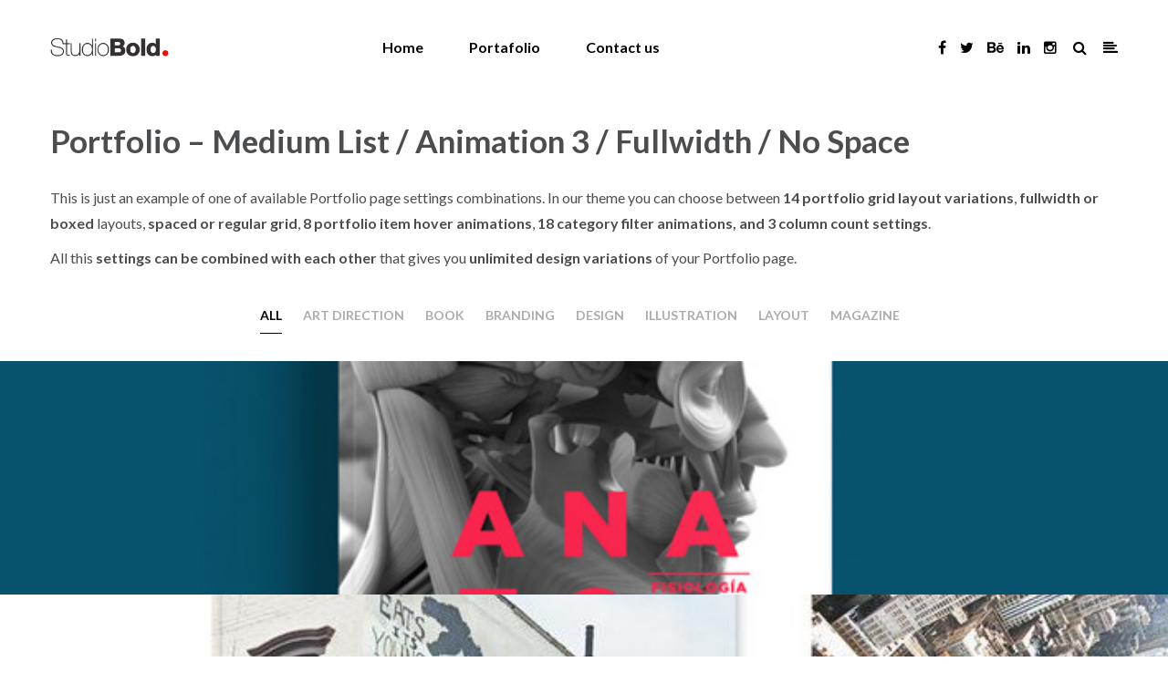

--- FILE ---
content_type: text/html; charset=UTF-8
request_url: http://www.studiobold.mx/portfolio/portfolio-medium-list-animation-3-fullwidth-no-space/
body_size: 10410
content:
<!DOCTYPE html>
<html lang="en-US">
<head>
<meta name="viewport" content="width=device-width, initial-scale=1.0, maximum-scale=1.0, user-scalable=no" />
<meta charset="UTF-8" />
<link rel="profile" href="http://gmpg.org/xfn/11" />
<link rel="pingback" href="http://www.studiobold.mx/xmlrpc.php">
<title>Portfolio &#8211; Medium List / Animation 3 / Fullwidth / No Space &#8211; StudioBold</title>
<meta name='robots' content='max-image-preview:large' />
<link rel='dns-prefetch' href='//www.studiobold.mx' />
<link rel='dns-prefetch' href='//fonts.googleapis.com' />
<link rel="alternate" type="application/rss+xml" title="StudioBold &raquo; Feed" href="https://www.studiobold.mx/feed/" />
<link rel="alternate" type="application/rss+xml" title="StudioBold &raquo; Comments Feed" href="https://www.studiobold.mx/comments/feed/" />
<script type="text/javascript">
window._wpemojiSettings = {"baseUrl":"https:\/\/s.w.org\/images\/core\/emoji\/14.0.0\/72x72\/","ext":".png","svgUrl":"https:\/\/s.w.org\/images\/core\/emoji\/14.0.0\/svg\/","svgExt":".svg","source":{"concatemoji":"http:\/\/www.studiobold.mx\/wp-includes\/js\/wp-emoji-release.min.js?ver=6.2.8"}};
/*! This file is auto-generated */
!function(e,a,t){var n,r,o,i=a.createElement("canvas"),p=i.getContext&&i.getContext("2d");function s(e,t){p.clearRect(0,0,i.width,i.height),p.fillText(e,0,0);e=i.toDataURL();return p.clearRect(0,0,i.width,i.height),p.fillText(t,0,0),e===i.toDataURL()}function c(e){var t=a.createElement("script");t.src=e,t.defer=t.type="text/javascript",a.getElementsByTagName("head")[0].appendChild(t)}for(o=Array("flag","emoji"),t.supports={everything:!0,everythingExceptFlag:!0},r=0;r<o.length;r++)t.supports[o[r]]=function(e){if(p&&p.fillText)switch(p.textBaseline="top",p.font="600 32px Arial",e){case"flag":return s("\ud83c\udff3\ufe0f\u200d\u26a7\ufe0f","\ud83c\udff3\ufe0f\u200b\u26a7\ufe0f")?!1:!s("\ud83c\uddfa\ud83c\uddf3","\ud83c\uddfa\u200b\ud83c\uddf3")&&!s("\ud83c\udff4\udb40\udc67\udb40\udc62\udb40\udc65\udb40\udc6e\udb40\udc67\udb40\udc7f","\ud83c\udff4\u200b\udb40\udc67\u200b\udb40\udc62\u200b\udb40\udc65\u200b\udb40\udc6e\u200b\udb40\udc67\u200b\udb40\udc7f");case"emoji":return!s("\ud83e\udef1\ud83c\udffb\u200d\ud83e\udef2\ud83c\udfff","\ud83e\udef1\ud83c\udffb\u200b\ud83e\udef2\ud83c\udfff")}return!1}(o[r]),t.supports.everything=t.supports.everything&&t.supports[o[r]],"flag"!==o[r]&&(t.supports.everythingExceptFlag=t.supports.everythingExceptFlag&&t.supports[o[r]]);t.supports.everythingExceptFlag=t.supports.everythingExceptFlag&&!t.supports.flag,t.DOMReady=!1,t.readyCallback=function(){t.DOMReady=!0},t.supports.everything||(n=function(){t.readyCallback()},a.addEventListener?(a.addEventListener("DOMContentLoaded",n,!1),e.addEventListener("load",n,!1)):(e.attachEvent("onload",n),a.attachEvent("onreadystatechange",function(){"complete"===a.readyState&&t.readyCallback()})),(e=t.source||{}).concatemoji?c(e.concatemoji):e.wpemoji&&e.twemoji&&(c(e.twemoji),c(e.wpemoji)))}(window,document,window._wpemojiSettings);
</script>
<style type="text/css">
img.wp-smiley,
img.emoji {
	display: inline !important;
	border: none !important;
	box-shadow: none !important;
	height: 1em !important;
	width: 1em !important;
	margin: 0 0.07em !important;
	vertical-align: -0.1em !important;
	background: none !important;
	padding: 0 !important;
}
</style>
	<link rel='stylesheet' id='wp-block-library-css' href='http://www.studiobold.mx/wp-includes/css/dist/block-library/style.min.css?ver=6.2.8' type='text/css' media='all' />
<link rel='stylesheet' id='classic-theme-styles-css' href='http://www.studiobold.mx/wp-includes/css/classic-themes.min.css?ver=6.2.8' type='text/css' media='all' />
<style id='global-styles-inline-css' type='text/css'>
body{--wp--preset--color--black: #000000;--wp--preset--color--cyan-bluish-gray: #abb8c3;--wp--preset--color--white: #ffffff;--wp--preset--color--pale-pink: #f78da7;--wp--preset--color--vivid-red: #cf2e2e;--wp--preset--color--luminous-vivid-orange: #ff6900;--wp--preset--color--luminous-vivid-amber: #fcb900;--wp--preset--color--light-green-cyan: #7bdcb5;--wp--preset--color--vivid-green-cyan: #00d084;--wp--preset--color--pale-cyan-blue: #8ed1fc;--wp--preset--color--vivid-cyan-blue: #0693e3;--wp--preset--color--vivid-purple: #9b51e0;--wp--preset--gradient--vivid-cyan-blue-to-vivid-purple: linear-gradient(135deg,rgba(6,147,227,1) 0%,rgb(155,81,224) 100%);--wp--preset--gradient--light-green-cyan-to-vivid-green-cyan: linear-gradient(135deg,rgb(122,220,180) 0%,rgb(0,208,130) 100%);--wp--preset--gradient--luminous-vivid-amber-to-luminous-vivid-orange: linear-gradient(135deg,rgba(252,185,0,1) 0%,rgba(255,105,0,1) 100%);--wp--preset--gradient--luminous-vivid-orange-to-vivid-red: linear-gradient(135deg,rgba(255,105,0,1) 0%,rgb(207,46,46) 100%);--wp--preset--gradient--very-light-gray-to-cyan-bluish-gray: linear-gradient(135deg,rgb(238,238,238) 0%,rgb(169,184,195) 100%);--wp--preset--gradient--cool-to-warm-spectrum: linear-gradient(135deg,rgb(74,234,220) 0%,rgb(151,120,209) 20%,rgb(207,42,186) 40%,rgb(238,44,130) 60%,rgb(251,105,98) 80%,rgb(254,248,76) 100%);--wp--preset--gradient--blush-light-purple: linear-gradient(135deg,rgb(255,206,236) 0%,rgb(152,150,240) 100%);--wp--preset--gradient--blush-bordeaux: linear-gradient(135deg,rgb(254,205,165) 0%,rgb(254,45,45) 50%,rgb(107,0,62) 100%);--wp--preset--gradient--luminous-dusk: linear-gradient(135deg,rgb(255,203,112) 0%,rgb(199,81,192) 50%,rgb(65,88,208) 100%);--wp--preset--gradient--pale-ocean: linear-gradient(135deg,rgb(255,245,203) 0%,rgb(182,227,212) 50%,rgb(51,167,181) 100%);--wp--preset--gradient--electric-grass: linear-gradient(135deg,rgb(202,248,128) 0%,rgb(113,206,126) 100%);--wp--preset--gradient--midnight: linear-gradient(135deg,rgb(2,3,129) 0%,rgb(40,116,252) 100%);--wp--preset--duotone--dark-grayscale: url('#wp-duotone-dark-grayscale');--wp--preset--duotone--grayscale: url('#wp-duotone-grayscale');--wp--preset--duotone--purple-yellow: url('#wp-duotone-purple-yellow');--wp--preset--duotone--blue-red: url('#wp-duotone-blue-red');--wp--preset--duotone--midnight: url('#wp-duotone-midnight');--wp--preset--duotone--magenta-yellow: url('#wp-duotone-magenta-yellow');--wp--preset--duotone--purple-green: url('#wp-duotone-purple-green');--wp--preset--duotone--blue-orange: url('#wp-duotone-blue-orange');--wp--preset--font-size--small: 13px;--wp--preset--font-size--medium: 20px;--wp--preset--font-size--large: 36px;--wp--preset--font-size--x-large: 42px;--wp--preset--spacing--20: 0.44rem;--wp--preset--spacing--30: 0.67rem;--wp--preset--spacing--40: 1rem;--wp--preset--spacing--50: 1.5rem;--wp--preset--spacing--60: 2.25rem;--wp--preset--spacing--70: 3.38rem;--wp--preset--spacing--80: 5.06rem;--wp--preset--shadow--natural: 6px 6px 9px rgba(0, 0, 0, 0.2);--wp--preset--shadow--deep: 12px 12px 50px rgba(0, 0, 0, 0.4);--wp--preset--shadow--sharp: 6px 6px 0px rgba(0, 0, 0, 0.2);--wp--preset--shadow--outlined: 6px 6px 0px -3px rgba(255, 255, 255, 1), 6px 6px rgba(0, 0, 0, 1);--wp--preset--shadow--crisp: 6px 6px 0px rgba(0, 0, 0, 1);}:where(.is-layout-flex){gap: 0.5em;}body .is-layout-flow > .alignleft{float: left;margin-inline-start: 0;margin-inline-end: 2em;}body .is-layout-flow > .alignright{float: right;margin-inline-start: 2em;margin-inline-end: 0;}body .is-layout-flow > .aligncenter{margin-left: auto !important;margin-right: auto !important;}body .is-layout-constrained > .alignleft{float: left;margin-inline-start: 0;margin-inline-end: 2em;}body .is-layout-constrained > .alignright{float: right;margin-inline-start: 2em;margin-inline-end: 0;}body .is-layout-constrained > .aligncenter{margin-left: auto !important;margin-right: auto !important;}body .is-layout-constrained > :where(:not(.alignleft):not(.alignright):not(.alignfull)){max-width: var(--wp--style--global--content-size);margin-left: auto !important;margin-right: auto !important;}body .is-layout-constrained > .alignwide{max-width: var(--wp--style--global--wide-size);}body .is-layout-flex{display: flex;}body .is-layout-flex{flex-wrap: wrap;align-items: center;}body .is-layout-flex > *{margin: 0;}:where(.wp-block-columns.is-layout-flex){gap: 2em;}.has-black-color{color: var(--wp--preset--color--black) !important;}.has-cyan-bluish-gray-color{color: var(--wp--preset--color--cyan-bluish-gray) !important;}.has-white-color{color: var(--wp--preset--color--white) !important;}.has-pale-pink-color{color: var(--wp--preset--color--pale-pink) !important;}.has-vivid-red-color{color: var(--wp--preset--color--vivid-red) !important;}.has-luminous-vivid-orange-color{color: var(--wp--preset--color--luminous-vivid-orange) !important;}.has-luminous-vivid-amber-color{color: var(--wp--preset--color--luminous-vivid-amber) !important;}.has-light-green-cyan-color{color: var(--wp--preset--color--light-green-cyan) !important;}.has-vivid-green-cyan-color{color: var(--wp--preset--color--vivid-green-cyan) !important;}.has-pale-cyan-blue-color{color: var(--wp--preset--color--pale-cyan-blue) !important;}.has-vivid-cyan-blue-color{color: var(--wp--preset--color--vivid-cyan-blue) !important;}.has-vivid-purple-color{color: var(--wp--preset--color--vivid-purple) !important;}.has-black-background-color{background-color: var(--wp--preset--color--black) !important;}.has-cyan-bluish-gray-background-color{background-color: var(--wp--preset--color--cyan-bluish-gray) !important;}.has-white-background-color{background-color: var(--wp--preset--color--white) !important;}.has-pale-pink-background-color{background-color: var(--wp--preset--color--pale-pink) !important;}.has-vivid-red-background-color{background-color: var(--wp--preset--color--vivid-red) !important;}.has-luminous-vivid-orange-background-color{background-color: var(--wp--preset--color--luminous-vivid-orange) !important;}.has-luminous-vivid-amber-background-color{background-color: var(--wp--preset--color--luminous-vivid-amber) !important;}.has-light-green-cyan-background-color{background-color: var(--wp--preset--color--light-green-cyan) !important;}.has-vivid-green-cyan-background-color{background-color: var(--wp--preset--color--vivid-green-cyan) !important;}.has-pale-cyan-blue-background-color{background-color: var(--wp--preset--color--pale-cyan-blue) !important;}.has-vivid-cyan-blue-background-color{background-color: var(--wp--preset--color--vivid-cyan-blue) !important;}.has-vivid-purple-background-color{background-color: var(--wp--preset--color--vivid-purple) !important;}.has-black-border-color{border-color: var(--wp--preset--color--black) !important;}.has-cyan-bluish-gray-border-color{border-color: var(--wp--preset--color--cyan-bluish-gray) !important;}.has-white-border-color{border-color: var(--wp--preset--color--white) !important;}.has-pale-pink-border-color{border-color: var(--wp--preset--color--pale-pink) !important;}.has-vivid-red-border-color{border-color: var(--wp--preset--color--vivid-red) !important;}.has-luminous-vivid-orange-border-color{border-color: var(--wp--preset--color--luminous-vivid-orange) !important;}.has-luminous-vivid-amber-border-color{border-color: var(--wp--preset--color--luminous-vivid-amber) !important;}.has-light-green-cyan-border-color{border-color: var(--wp--preset--color--light-green-cyan) !important;}.has-vivid-green-cyan-border-color{border-color: var(--wp--preset--color--vivid-green-cyan) !important;}.has-pale-cyan-blue-border-color{border-color: var(--wp--preset--color--pale-cyan-blue) !important;}.has-vivid-cyan-blue-border-color{border-color: var(--wp--preset--color--vivid-cyan-blue) !important;}.has-vivid-purple-border-color{border-color: var(--wp--preset--color--vivid-purple) !important;}.has-vivid-cyan-blue-to-vivid-purple-gradient-background{background: var(--wp--preset--gradient--vivid-cyan-blue-to-vivid-purple) !important;}.has-light-green-cyan-to-vivid-green-cyan-gradient-background{background: var(--wp--preset--gradient--light-green-cyan-to-vivid-green-cyan) !important;}.has-luminous-vivid-amber-to-luminous-vivid-orange-gradient-background{background: var(--wp--preset--gradient--luminous-vivid-amber-to-luminous-vivid-orange) !important;}.has-luminous-vivid-orange-to-vivid-red-gradient-background{background: var(--wp--preset--gradient--luminous-vivid-orange-to-vivid-red) !important;}.has-very-light-gray-to-cyan-bluish-gray-gradient-background{background: var(--wp--preset--gradient--very-light-gray-to-cyan-bluish-gray) !important;}.has-cool-to-warm-spectrum-gradient-background{background: var(--wp--preset--gradient--cool-to-warm-spectrum) !important;}.has-blush-light-purple-gradient-background{background: var(--wp--preset--gradient--blush-light-purple) !important;}.has-blush-bordeaux-gradient-background{background: var(--wp--preset--gradient--blush-bordeaux) !important;}.has-luminous-dusk-gradient-background{background: var(--wp--preset--gradient--luminous-dusk) !important;}.has-pale-ocean-gradient-background{background: var(--wp--preset--gradient--pale-ocean) !important;}.has-electric-grass-gradient-background{background: var(--wp--preset--gradient--electric-grass) !important;}.has-midnight-gradient-background{background: var(--wp--preset--gradient--midnight) !important;}.has-small-font-size{font-size: var(--wp--preset--font-size--small) !important;}.has-medium-font-size{font-size: var(--wp--preset--font-size--medium) !important;}.has-large-font-size{font-size: var(--wp--preset--font-size--large) !important;}.has-x-large-font-size{font-size: var(--wp--preset--font-size--x-large) !important;}
.wp-block-navigation a:where(:not(.wp-element-button)){color: inherit;}
:where(.wp-block-columns.is-layout-flex){gap: 2em;}
.wp-block-pullquote{font-size: 1.5em;line-height: 1.6;}
</style>
<link rel='stylesheet' id='contact-form-7-css' href='http://www.studiobold.mx/wp-content/plugins/contact-form-7/includes/css/styles.css?ver=5.7.6' type='text/css' media='all' />
<style id='contact-form-7-inline-css' type='text/css'>
.wpcf7 .wpcf7-recaptcha iframe {margin-bottom: 0;}.wpcf7 .wpcf7-recaptcha[data-align="center"] > div {margin: 0 auto;}.wpcf7 .wpcf7-recaptcha[data-align="right"] > div {margin: 0 0 0 auto;}
</style>
<link rel='stylesheet' id='responsive-lightbox-swipebox-css' href='http://www.studiobold.mx/wp-content/plugins/responsive-lightbox/assets/swipebox/swipebox.min.css?ver=2.4.5' type='text/css' media='all' />
<link rel='stylesheet' id='bootstrap-css' href='http://www.studiobold.mx/wp-content/themes/hind/css/bootstrap.css?ver=6.2.8' type='text/css' media='all' />
<link rel='stylesheet' id='hind-fonts-css' href='//fonts.googleapis.com/css?family=Lato%3A400%2C700%2C300%2C300italic%2C400italic%2C700italic%7CLato%3A300%2C300italic%2C400%2C400italic%2C700%2C700italic%7CABeeZee%7C&#038;ver=1.0' type='text/css' media='all' />
<link rel='stylesheet' id='owl-main-css' href='http://www.studiobold.mx/wp-content/themes/hind/js/owl-carousel/owl.carousel.css?ver=6.2.8' type='text/css' media='all' />
<link rel='stylesheet' id='owl-theme-css' href='http://www.studiobold.mx/wp-content/themes/hind/js/owl-carousel/owl.theme.css?ver=6.2.8' type='text/css' media='all' />
<link rel='stylesheet' id='stylesheet-css' href='http://www.studiobold.mx/wp-content/themes/hind/style.css?ver=1.2' type='text/css' media='all' />
<link rel='stylesheet' id='responsive-css' href='http://www.studiobold.mx/wp-content/themes/hind/responsive.css?ver=all' type='text/css' media='all' />
<link rel='stylesheet' id='animations-css' href='http://www.studiobold.mx/wp-content/themes/hind/css/animations.css?ver=6.2.8' type='text/css' media='all' />
<link rel='stylesheet' id='mega-menu-css' href='http://www.studiobold.mx/wp-content/themes/hind/css/mega-menu.css?ver=6.2.8' type='text/css' media='all' />
<link rel='stylesheet' id='mega-menu-responsive-css' href='http://www.studiobold.mx/wp-content/themes/hind/css/mega-menu-responsive.css?ver=6.2.8' type='text/css' media='all' />
<link rel='stylesheet' id='font-awesome-4.5-css' href='http://www.studiobold.mx/wp-content/themes/hind/css/font-awesome.css?ver=6.2.8' type='text/css' media='all' />
<link rel='stylesheet' id='select2-mgt-css' href='http://www.studiobold.mx/wp-content/themes/hind/js/select2/select2.css?ver=6.2.8' type='text/css' media='all' />
<link rel='stylesheet' id='offcanvasmenu-css' href='http://www.studiobold.mx/wp-content/themes/hind/css/offcanvasmenu.css?ver=6.2.8' type='text/css' media='all' />
<link rel='stylesheet' id='nanoscroller-css' href='http://www.studiobold.mx/wp-content/themes/hind/css/nanoscroller.css?ver=6.2.8' type='text/css' media='all' />
<link rel='stylesheet' id='dashicons-css' href='http://www.studiobold.mx/wp-includes/css/dashicons.min.css?ver=6.2.8' type='text/css' media='all' />
<link rel='stylesheet' id='thickbox-css' href='http://www.studiobold.mx/wp-includes/js/thickbox/thickbox.css?ver=6.2.8' type='text/css' media='all' />
<link rel='stylesheet' id='js_composer_front-css' href='http://www.studiobold.mx/wp-content/plugins/js_composer/assets/css/js_composer.min.css?ver=6.10.0' type='text/css' media='all' />
<link rel='stylesheet' id='style-cache-hind-css' href='https://www.studiobold.mx/wp-content/uploads/style-cache-hind.css?ver=6.2.8' type='text/css' media='all' />
<script type='text/javascript' src='http://www.studiobold.mx/wp-includes/js/jquery/jquery.min.js?ver=3.6.4' id='jquery-core-js'></script>
<script type='text/javascript' src='http://www.studiobold.mx/wp-includes/js/jquery/jquery-migrate.min.js?ver=3.4.0' id='jquery-migrate-js'></script>
<script type='text/javascript' src='http://www.studiobold.mx/wp-content/plugins/responsive-lightbox/assets/swipebox/jquery.swipebox.min.js?ver=2.4.5' id='responsive-lightbox-swipebox-js'></script>
<script type='text/javascript' src='http://www.studiobold.mx/wp-includes/js/underscore.min.js?ver=1.13.4' id='underscore-js'></script>
<script type='text/javascript' src='http://www.studiobold.mx/wp-content/plugins/responsive-lightbox/assets/infinitescroll/infinite-scroll.pkgd.min.js?ver=6.2.8' id='responsive-lightbox-infinite-scroll-js'></script>
<script type='text/javascript' id='responsive-lightbox-js-before'>
var rlArgs = {"script":"swipebox","selector":"lightbox","customEvents":"","activeGalleries":true,"animation":true,"hideCloseButtonOnMobile":false,"removeBarsOnMobile":false,"hideBars":true,"hideBarsDelay":5000,"videoMaxWidth":1080,"useSVG":true,"loopAtEnd":false,"woocommerce_gallery":false,"ajaxurl":"https:\/\/www.studiobold.mx\/wp-admin\/admin-ajax.php","nonce":"c43a4a7cd0","preview":false,"postId":417,"scriptExtension":false};
</script>
<script type='text/javascript' src='http://www.studiobold.mx/wp-content/plugins/responsive-lightbox/js/front.js?ver=2.4.5' id='responsive-lightbox-js'></script>
<script type='text/javascript' src='http://www.studiobold.mx/wp-content/plugins/revslider/public/assets/js/rbtools.min.js?ver=6.6.12' async id='tp-tools-js'></script>
<script type='text/javascript' src='http://www.studiobold.mx/wp-content/plugins/revslider/public/assets/js/rs6.min.js?ver=6.6.12' async id='revmin-js'></script>
<script type='text/javascript' src='https://www.studiobold.mx/wp-content/uploads/js-cache-hind.js?ver=6.2.8' id='js-cache-hind-js'></script>
<link rel="https://api.w.org/" href="https://www.studiobold.mx/wp-json/" /><link rel="alternate" type="application/json" href="https://www.studiobold.mx/wp-json/wp/v2/pages/417" /><link rel="EditURI" type="application/rsd+xml" title="RSD" href="https://www.studiobold.mx/xmlrpc.php?rsd" />
<link rel="wlwmanifest" type="application/wlwmanifest+xml" href="http://www.studiobold.mx/wp-includes/wlwmanifest.xml" />
<meta name="generator" content="WordPress 6.2.8" />
<link rel="canonical" href="https://www.studiobold.mx/portfolio/portfolio-medium-list-animation-3-fullwidth-no-space/" />
<link rel='shortlink' href='https://www.studiobold.mx/?p=417' />
<link rel="alternate" type="application/json+oembed" href="https://www.studiobold.mx/wp-json/oembed/1.0/embed?url=https%3A%2F%2Fwww.studiobold.mx%2Fportfolio%2Fportfolio-medium-list-animation-3-fullwidth-no-space%2F" />
<link rel="alternate" type="text/xml+oembed" href="https://www.studiobold.mx/wp-json/oembed/1.0/embed?url=https%3A%2F%2Fwww.studiobold.mx%2Fportfolio%2Fportfolio-medium-list-animation-3-fullwidth-no-space%2F&#038;format=xml" />
<style type="text/css">.recentcomments a{display:inline !important;padding:0 !important;margin:0 !important;}</style><meta name="generator" content="Powered by WPBakery Page Builder - drag and drop page builder for WordPress."/>
<meta name="generator" content="Powered by Slider Revolution 6.6.12 - responsive, Mobile-Friendly Slider Plugin for WordPress with comfortable drag and drop interface." />
<link rel="icon" href="https://www.studiobold.mx/wp-content/uploads/2015/07/cropped-logo_mantenimiento_400px-32x32.png" sizes="32x32" />
<link rel="icon" href="https://www.studiobold.mx/wp-content/uploads/2015/07/cropped-logo_mantenimiento_400px-192x192.png" sizes="192x192" />
<link rel="apple-touch-icon" href="https://www.studiobold.mx/wp-content/uploads/2015/07/cropped-logo_mantenimiento_400px-180x180.png" />
<meta name="msapplication-TileImage" content="https://www.studiobold.mx/wp-content/uploads/2015/07/cropped-logo_mantenimiento_400px-270x270.png" />
<script>function setREVStartSize(e){
			//window.requestAnimationFrame(function() {
				window.RSIW = window.RSIW===undefined ? window.innerWidth : window.RSIW;
				window.RSIH = window.RSIH===undefined ? window.innerHeight : window.RSIH;
				try {
					var pw = document.getElementById(e.c).parentNode.offsetWidth,
						newh;
					pw = pw===0 || isNaN(pw) || (e.l=="fullwidth" || e.layout=="fullwidth") ? window.RSIW : pw;
					e.tabw = e.tabw===undefined ? 0 : parseInt(e.tabw);
					e.thumbw = e.thumbw===undefined ? 0 : parseInt(e.thumbw);
					e.tabh = e.tabh===undefined ? 0 : parseInt(e.tabh);
					e.thumbh = e.thumbh===undefined ? 0 : parseInt(e.thumbh);
					e.tabhide = e.tabhide===undefined ? 0 : parseInt(e.tabhide);
					e.thumbhide = e.thumbhide===undefined ? 0 : parseInt(e.thumbhide);
					e.mh = e.mh===undefined || e.mh=="" || e.mh==="auto" ? 0 : parseInt(e.mh,0);
					if(e.layout==="fullscreen" || e.l==="fullscreen")
						newh = Math.max(e.mh,window.RSIH);
					else{
						e.gw = Array.isArray(e.gw) ? e.gw : [e.gw];
						for (var i in e.rl) if (e.gw[i]===undefined || e.gw[i]===0) e.gw[i] = e.gw[i-1];
						e.gh = e.el===undefined || e.el==="" || (Array.isArray(e.el) && e.el.length==0)? e.gh : e.el;
						e.gh = Array.isArray(e.gh) ? e.gh : [e.gh];
						for (var i in e.rl) if (e.gh[i]===undefined || e.gh[i]===0) e.gh[i] = e.gh[i-1];
											
						var nl = new Array(e.rl.length),
							ix = 0,
							sl;
						e.tabw = e.tabhide>=pw ? 0 : e.tabw;
						e.thumbw = e.thumbhide>=pw ? 0 : e.thumbw;
						e.tabh = e.tabhide>=pw ? 0 : e.tabh;
						e.thumbh = e.thumbhide>=pw ? 0 : e.thumbh;
						for (var i in e.rl) nl[i] = e.rl[i]<window.RSIW ? 0 : e.rl[i];
						sl = nl[0];
						for (var i in nl) if (sl>nl[i] && nl[i]>0) { sl = nl[i]; ix=i;}
						var m = pw>(e.gw[ix]+e.tabw+e.thumbw) ? 1 : (pw-(e.tabw+e.thumbw)) / (e.gw[ix]);
						newh =  (e.gh[ix] * m) + (e.tabh + e.thumbh);
					}
					var el = document.getElementById(e.c);
					if (el!==null && el) el.style.height = newh+"px";
					el = document.getElementById(e.c+"_wrapper");
					if (el!==null && el) {
						el.style.height = newh+"px";
						el.style.display = "block";
					}
				} catch(e){
					console.log("Failure at Presize of Slider:" + e)
				}
			//});
		  };</script>
<style type="text/css" data-type="vc_shortcodes-custom-css">.vc_custom_1438338731708{margin-bottom: 80px !important;}</style><noscript><style> .wpb_animate_when_almost_visible { opacity: 1; }</style></noscript></head>

<body class="page-template-default page page-id-417 page-child parent-pageid-1870 wpb-js-composer js-comp-ver-6.10.0 vc_responsive">


<header class="sticky-header main-header">
<div class="container">
  <div class="row">
    <div class="col-md-12">

      <div class="header-left logo">
                    <a class="logo-link" href="http://www.studiobold.mx"><img src="http://www.studiobold.mx/wp-content/uploads/2016/03/StudioBold_Banner_218.png" alt="StudioBold" class="regular-logo"><img src="http://www.studiobold.mx/wp-content/uploads/2016/03/StudioBold_Banner_w_218.png" alt="StudioBold" class="light-logo"></a>
                </div>

      <div class="header-center">
                              <div id="navbar" class="navbar navbar-default clearfix mgt-mega-menu">
        <div class="navbar-inner">

          <div class="navbar-toggle" data-toggle="collapse" data-target=".collapse">
            Menu          </div>

          <div class="navbar-collapse collapse"><ul id="menu-principal-1" class="nav"><li id="mgt-menu-item-2982" class="menu-item menu-item-type-post_type menu-item-object-page menu-item-home"><a href="https://www.studiobold.mx/"><strong>Home</strong></a></li><li id="mgt-menu-item-2979" class="menu-item menu-item-type-post_type menu-item-object-page"><a href="https://www.studiobold.mx/portafolio/"><strong>Portafolio</strong></a></li><li id="mgt-menu-item-2978" class="menu-item menu-item-type-post_type menu-item-object-page"><a href="https://www.studiobold.mx/contacto/"><strong>Contact us</strong></a></li></ul></div>
        </div>
      </div>

                  </div>

      <div class="header-right">
          <ul class="header-nav">
    <li><a href="http://facebook.com/StudioBoldMX" target="_blank" class="a-facebook"><i class="fa fa-facebook"></i></a></li><li><a href="http://twitter.com/StudioBoldMX" target="_blank" class="a-twitter"><i class="fa fa-twitter"></i></a></li><li><a href="https://www.behance.net/StudioBold" target="_blank" class="a-behance"><i class="fa fa-behance"></i></a></li><li><a href="https://linkedin.com/company/Studio-Bold" target="_blank" class="a-linkedin"><i class="fa fa-linkedin"></i></a></li><li><a href="https://www.instagram.com/studioboldmx/" target="_blank" class="a-instagram"><i class="fa fa-instagram"></i></a></li>          <li class="search-toggle">
        <div id="trigger-search"><a class="search-toggle-btn"><i class="fa fa-search"></i></a></div>
      </li>
              <li class="float-sidebar-toggle">
        <div id="st-sidebar-trigger-effects"><a class="float-sidebar-toggle-btn" data-effect="st-sidebar-effect-2"><i class="fa fa-align-left"></i></a></div>
      </li>
    

  </ul>
      </div>
    </div>
  </div>

</div>
</header>


	
<div class="content-block ">
    <div class="container">
    <div class="row">
      <div class="col-md-12">
        <div class="page-item-title">
          <h1>Portfolio &#8211; Medium List / Animation 3 / Fullwidth / No Space</h1>
        </div>
      </div>
    </div>
  </div>
    <div class="page-container container">
    <div class="row">
      			<div class="col-md-12 entry-content">

      <article>
				<section class="wpb-content-wrapper"><div class="vc_row wpb_row vc_row-fluid"><div class="wpb_column vc_column_container vc_col-sm-12"><div class="vc_column-inner"><div class="wpb_wrapper">
	<div class="wpb_text_column wpb_content_element " >
		<div class="wpb_wrapper">
			<p>This is just an example of one of available Portfolio page settings combinations. In our theme you can choose between <strong>14 portfolio grid layout variations</strong>, <strong>fullwidth or boxed</strong> layouts, <strong>spaced or regular grid</strong>, <strong>8 portfolio item hover animations</strong>, <strong>18 category filter animations, and 3 column count settings</strong>.</p>
<p>All this <strong>settings can be combined with each other</strong> that gives you <strong>unlimited design variations</strong> of your Portfolio page.</p>

		</div>
	</div>
</div></div></div></div><div data-vc-full-width="true" data-vc-full-width-init="false" data-vc-stretch-content="true" class="vc_row wpb_row vc_row-fluid vc_custom_1438338731708 vc_row-no-padding"><div class="wpb_column vc_column_container vc_col-sm-12"><div class="vc_column-inner"><div class="wpb_wrapper">
		<div class="row portfolio-filter">
		<div class="col-md-12">
		<a class="filter" data-filter="all">All</a>
		<a class="filter" data-filter=".art-direction">Art direction</a> <a class="filter" data-filter=".book">Book</a> <a class="filter" data-filter=".branding">Branding</a> <a class="filter" data-filter=".design">Design</a> <a class="filter" data-filter=".illustration">Illustration</a> <a class="filter" data-filter=".layout">Layout</a> <a class="filter" data-filter=".magazine">Magazine</a>  
				</div>
	</div>
	
	<div class="portfolio-list portfolio-columns-4 portfolio-grid-layout-6 clearfix" id="portfolio-list">

		<div class="portfolio-item-block portfolio-item-animation-2 mix art-direction book design layout" data-item="1" data-name="Anatomía, fisiología e higiene">
	<div class="portfolio-item-block-inside">
	  <a href="https://www.studiobold.mx/portfolio-item/anatomia/" target="_self">
	    <div class="portfolio-item-image" data-style="background-image: url(https://www.studiobold.mx/wp-content/uploads/2017/03/Progreso_Anatomia_Prev.jpg);"></div>
	    <div class="portfolio-item-bg"></div>
	    <div class="info">
	      <span class="sub-title">Art direction / Book / Design / Layout</span>
	      <h4 class="title">Anatomía, fisiología e higiene</h4>
	    </div>
	  </a>
	</div>
	</div>
		<div class="portfolio-item-block portfolio-item-animation-2 mix art-direction design magazine" data-item="2" data-name="Facdearq 9">
	<div class="portfolio-item-block-inside">
	  <a href="https://www.studiobold.mx/portfolio-item/facdearq-9/" target="_self">
	    <div class="portfolio-item-image" data-style="background-image: url(https://www.studiobold.mx/wp-content/uploads/2017/02/Facdearq_9_2_1170-1-e1488219683683.jpg);"></div>
	    <div class="portfolio-item-bg"></div>
	    <div class="info">
	      <span class="sub-title">Art direction / Design / Magazine</span>
	      <h4 class="title">Facdearq 9</h4>
	    </div>
	  </a>
	</div>
	</div>
		<div class="portfolio-item-block portfolio-item-animation-2 mix art-direction book design" data-item="3" data-name="Portadas">
	<div class="portfolio-item-block-inside">
	  <a href="https://www.studiobold.mx/portfolio-item/raices-de-la-sabiduria/" target="_self">
	    <div class="portfolio-item-image" data-style="background-image: url(https://www.studiobold.mx/wp-content/uploads/2017/02/Portadas_cuerpo-930x800.jpg);"></div>
	    <div class="portfolio-item-bg"></div>
	    <div class="info">
	      <span class="sub-title">Art direction / Book / Design</span>
	      <h4 class="title">Portadas</h4>
	    </div>
	  </a>
	</div>
	</div>
		<div class="portfolio-item-block portfolio-item-animation-2 mix art-direction design magazine" data-item="1" data-name="Typeface">
	<div class="portfolio-item-block-inside">
	  <a href="https://www.studiobold.mx/portfolio-item/typeface/" target="_self">
	    <div class="portfolio-item-image" data-style="background-image: url(https://www.studiobold.mx/wp-content/uploads/2017/02/Typeface_01_02_3-1600x800.jpg);"></div>
	    <div class="portfolio-item-bg"></div>
	    <div class="info">
	      <span class="sub-title">Art direction / Design / Magazine</span>
	      <h4 class="title">Typeface</h4>
	    </div>
	  </a>
	</div>
	</div>
		<div class="portfolio-item-block portfolio-item-animation-2 mix art-direction illustration" data-item="2" data-name="Ilustracion">
	<div class="portfolio-item-block-inside">
	  <a href="https://www.studiobold.mx/portfolio-item/ilustracion/" target="_self">
	    <div class="portfolio-item-image" data-style="background-image: url(https://www.studiobold.mx/wp-content/uploads/2017/03/Screen-Shot-2017-02-28-at-17.54.41-1093x800.png);"></div>
	    <div class="portfolio-item-bg"></div>
	    <div class="info">
	      <span class="sub-title">Art direction / Illustration</span>
	      <h4 class="title">Ilustracion</h4>
	    </div>
	  </a>
	</div>
	</div>
		<div class="portfolio-item-block portfolio-item-animation-2 mix art-direction design" data-item="3" data-name="Cengage 1">
	<div class="portfolio-item-block-inside">
	  <a href="https://www.studiobold.mx/portfolio-item/cengage-1/" target="_self">
	    <div class="portfolio-item-image" data-style="background-image: url(https://www.studiobold.mx/wp-content/uploads/2016/08/Cengage_Besley_PQ.jpg);"></div>
	    <div class="portfolio-item-bg"></div>
	    <div class="info">
	      <span class="sub-title">Art direction / Design</span>
	      <h4 class="title">Cengage 1</h4>
	    </div>
	  </a>
	</div>
	</div>
		<div class="portfolio-item-block portfolio-item-animation-2 mix art-direction book design" data-item="1" data-name="Agenda EDELVIVES">
	<div class="portfolio-item-block-inside">
	  <a href="https://www.studiobold.mx/portfolio-item/agenda-edelvives/" target="_self">
	    <div class="portfolio-item-image" data-style="background-image: url(https://www.studiobold.mx/wp-content/uploads/2017/03/Agenda_portada_00-1600x800.jpg);"></div>
	    <div class="portfolio-item-bg"></div>
	    <div class="info">
	      <span class="sub-title">Art direction / Book / Design</span>
	      <h4 class="title">Agenda EDELVIVES</h4>
	    </div>
	  </a>
	</div>
	</div>
		<div class="portfolio-item-block portfolio-item-animation-2 mix art-direction book branding" data-item="2" data-name="Brener y Haas">
	<div class="portfolio-item-block-inside">
	  <a href="https://www.studiobold.mx/portfolio-item/brener-y-haas/" target="_self">
	    <div class="portfolio-item-image" data-style="background-image: url(https://www.studiobold.mx/wp-content/uploads/2016/08/Cengage_Brener-y-Haas_PQ.jpg);"></div>
	    <div class="portfolio-item-bg"></div>
	    <div class="info">
	      <span class="sub-title">Art direction / Book / Branding</span>
	      <h4 class="title">Brener y Haas</h4>
	    </div>
	  </a>
	</div>
	</div>
		         
	
	</div>


<script>(function($){
	    $(document).ready(function() {

		    $("#portfolio-list").mixItUp({effects:["fade","scale"],easing:"snap"});

	    });})(jQuery);</script></div></div></div></div><div class="vc_row-full-width"></div>
</section>      </article>


        


			</div>
          </div>
  </div>
</div>


<div class="container-fluid container-fluid-footer">
<div class="row">

<footer>
<div class="container">
<div class="row">
    <div class="col-md-4 col-sm-4 footer-copyright">
    <h6>Copyright</h6>
Powered by <a href="http://studiobold.mx/" target="_blank" rel="noopener">StudioBold</a>    </div>
    <div class="col-md-4 col-sm-4 footer-follow">
    <h6>Redes</h6>
<a href="http://facebook.com/StudioBoldMX" target="_blank" rel="noopener">Facebook</a> / <a href="http://twitter.com/StudioBoldmx">Twitter</a> / <a href="https://www.behance.net/StudioBold">Behance</a>    </div>
    <div class="col-md-4 col-sm-4 footer-contact">
    <h6>Contacto</h6>
<a href="http://www.studiobold.mx/contacto/">Contact / Contacto</a> / Tel: +52 55 25 71 32 41    </div>

</div>
</div>
<a id="top-link" href="#top"><span>Top</span></a>
</footer>

</div>
</div>
<nav id="offcanvas-sidebar-nav" class="st-sidebar-menu st-sidebar-effect-2">
<div class="st-sidebar-menu-close-btn"><i class="fa fa-times"></i></div>
      <div class="offcanvas-sidebar sidebar">
    <ul id="offcanvas-sidebar" class="clearfix">
      <li id="nav_menu-5" class="widget widget_nav_menu"><h2 class="widgettitle">Menu</h2>
<div class="menu-offcanvas-menu-container"><ul id="menu-offcanvas-menu" class="menu"><li id="menu-item-2992" class="menu-item menu-item-type-post_type menu-item-object-page menu-item-home menu-item-2992"><a href="https://www.studiobold.mx/">Home</a></li>
<li id="menu-item-2994" class="menu-item menu-item-type-post_type menu-item-object-page menu-item-2994"><a href="https://www.studiobold.mx/portafolio/">Portafolio</a></li>
<li id="menu-item-2993" class="menu-item menu-item-type-post_type menu-item-object-page menu-item-2993"><a href="https://www.studiobold.mx/contacto/">Contact us</a></li>
</ul></div></li>
<li id="search-5" class="widget widget_search"><h2 class="widgettitle">Search</h2>
	<form method="get" id="searchform" class="searchform" action="https://www.studiobold.mx/">
		<input type="search" class="field" name="s" value="" id="s" placeholder="Type keyword(s) here and hit Enter &hellip;" />
		<input type="submit" class="submit btn" id="searchsubmit" value="Search" />
	</form>
</li>
<li id="text-5" class="widget widget_text"><h2 class="widgettitle">Follow Us</h2>
			<div class="textwidget"><div class="textwidget">
<div class="widget-social-follow">
<a href="http://facebook.com/studioboldmx" target="_blank" rel="noopener">
<i class="fa fa-facebook"></i></a>
<a href="https://twitter.com/StudioBoldmx" target="_blank" rel="noopener">
<i class="fa fa-twitter"></i></a>
<a href="https://www.behance.net/StudioBold" target="_blank" rel="noopener">
<i class="fa fa-behance"></i></a>
<a href="https://www.instagram.com/studioboldmx" target="_blank" rel="noopener">
<i class="fa fa-instagram"></i></a></div></div></div>
		</li>
    </ul>
    </div>
  </nav>
<div class="search-fullscreen-wrapper">
  <div class="search-fullscreen-form">
    <div class="search-close-btn"><i class="fa fa-times"></i></div>
    	<form method="get" id="searchform" class="searchform" action="https://www.studiobold.mx/">
		<input type="search" class="field" name="s" value="" id="s" placeholder="Type keyword(s) here and hit Enter &hellip;" />
		<input type="submit" class="submit btn" id="searchsubmit" value="Search" />
	</form>
  </div>
</div>

		<script>
			window.RS_MODULES = window.RS_MODULES || {};
			window.RS_MODULES.modules = window.RS_MODULES.modules || {};
			window.RS_MODULES.waiting = window.RS_MODULES.waiting || [];
			window.RS_MODULES.defered = false;
			window.RS_MODULES.moduleWaiting = window.RS_MODULES.moduleWaiting || {};
			window.RS_MODULES.type = 'compiled';
		</script>
				<script type="text/javascript">// <![CDATA[
			if( window.devicePixelRatio !== undefined ) document.cookie = 'devicePixelRatio = ' + window.devicePixelRatio;
		// ]]></script>
		<script type="text/html" id="wpb-modifications"></script><link rel='stylesheet' id='rs-plugin-settings-css' href='http://www.studiobold.mx/wp-content/plugins/revslider/public/assets/css/rs6.css?ver=6.6.12' type='text/css' media='all' />
<style id='rs-plugin-settings-inline-css' type='text/css'>
.tp-caption a{color:#ffffff;text-shadow:none;text-decoration:none}.tp-caption a:hover{color:#ffffff}.hindnext:hover{border-bottom:1px solid #ffffff!important;  padding-bottom:10px!important}
</style>
<script type='text/javascript' src='http://www.studiobold.mx/wp-content/plugins/contact-form-7/includes/swv/js/index.js?ver=5.7.6' id='swv-js'></script>
<script type='text/javascript' id='contact-form-7-js-extra'>
/* <![CDATA[ */
var wpcf7 = {"api":{"root":"https:\/\/www.studiobold.mx\/wp-json\/","namespace":"contact-form-7\/v1"}};
/* ]]> */
</script>
<script type='text/javascript' src='http://www.studiobold.mx/wp-content/plugins/contact-form-7/includes/js/index.js?ver=5.7.6' id='contact-form-7-js'></script>
<script type='text/javascript' id='thickbox-js-extra'>
/* <![CDATA[ */
var thickboxL10n = {"next":"Next >","prev":"< Prev","image":"Image","of":"of","close":"Close","noiframes":"This feature requires inline frames. You have iframes disabled or your browser does not support them.","loadingAnimation":"http:\/\/www.studiobold.mx\/wp-includes\/js\/thickbox\/loadingAnimation.gif"};
/* ]]> */
</script>
<script type='text/javascript' src='http://www.studiobold.mx/wp-includes/js/thickbox/thickbox.js?ver=3.1-20121105' id='thickbox-js'></script>
<script type='text/javascript' src='http://www.studiobold.mx/wp-content/themes/hind/js/bootstrap.min.js?ver=3.1.1' id='bootstrap-js'></script>
<script type='text/javascript' src='http://www.studiobold.mx/wp-content/themes/hind/js/easing.js?ver=1.3' id='easing-js'></script>
<script type='text/javascript' src='http://www.studiobold.mx/wp-content/themes/hind/js/jquery.parallax.js?ver=1.1.3' id='hind-parallax-js'></script>
<script type='text/javascript' src='http://www.studiobold.mx/wp-content/themes/hind/js/select2/select2.min.js?ver=3.5.1' id='hind-select2-js'></script>
<script type='text/javascript' src='http://www.studiobold.mx/wp-content/themes/hind/js/owl-carousel/owl.carousel.min.js?ver=1.3.3' id='owl-carousel-js'></script>
<script type='text/javascript' src='http://www.studiobold.mx/wp-content/themes/hind/js/jquery.nanoscroller.min.js?ver=3.4.0' id='nanoscroller-js'></script>
<script type='text/javascript' src='http://www.studiobold.mx/wp-content/themes/hind/js/jquery.mixitup.min.js?ver=2.1.7' id='mixitup-js'></script>
<script type='text/javascript' src='http://www.studiobold.mx/wp-content/themes/hind/js/TweenMax.min.js?ver=1.0' id='tweenmax-js'></script>
<script type='text/javascript' src='http://www.studiobold.mx/wp-content/themes/hind/js/jquery.superscrollorama.js?ver=1.0' id='scrollorama-js'></script>
<script type='text/javascript' src='http://www.studiobold.mx/wp-content/themes/hind/js/template.js?ver=1.2' id='hind-script-js'></script>
<script type='text/javascript' src='http://www.studiobold.mx/wp-content/plugins/js_composer/assets/js/dist/js_composer_front.min.js?ver=6.10.0' id='wpb_composer_front_js-js'></script>
</body>
</html>


--- FILE ---
content_type: text/css
request_url: http://www.studiobold.mx/wp-content/themes/hind/style.css?ver=1.2
body_size: 109650
content:
/* Theme Name:Hind
Theme URI:http://wp.magnium-themes.com/hind/hind-selector/
Author:Hind Themes
Author URI:https://magniumthemes.com/
Text Domain: hind
Description:Hind - Premium Responsive WordPress Portfolio Theme
Version:2.4.1
License:Themeforest Split License
License URI:-
Tags:light,white,fluid-layout,fixed-layout,responsive-layout,custom-colors,custom-menu,featured-images,post-formats,theme-options
*/

/* [Table of contents]

1. Bootstrap overrides and common tag styles
2. Pages
3. Header
4. Main menu
5. Main Menu below header
6. Masonry blog layout
7. Blog post
8. Post social share
9. Navigation for posts
10. Additional footer
11. Footer
12. Sidebars
13. WooCommerce overrides
14. Wordpress default styles overrides
15. SelectBox overrides
16. OWL Carousel slider script overrides
17. Revolution Slider plugin overrides
18. Visual Composer plugin overrides
19. WPML plugin overrides
20. MGT Shortcodes
21. Offcavas Menu
22. Contact form 7 & Ninja Forms
*/

/*
* 1. Bootstrap overrides and common tag styles
*/
html {
  overflow-x: hidden;
}
body {
  font-family: Arial, sans-serif;
  margin-top: 0 !important;
  background: #ffffff;
  font-size: 16px;
  color: #4c4d4f;
  line-height: 28px;
  text-rendering: optimizeLegibility;
}
a,
a:focus {
  color: #1151d3;
  text-decoration: underline;
}
a:hover {
  color: #000000;
  text-decoration: none;
}
a:focus {
  text-decoration: none;
  -webkit-touch-callout: none;
  -webkit-user-select: none;
  -khtml-user-select: none;
  -moz-user-select: none;
  -ms-user-select: none;
  user-select: none;
  outline-style: none;
  outline: 0;
}
h1,
h2,
h3,
h4,
h5,
h6 {
  margin-top: 0;
  margin-bottom: 15px;
}
h1 {
  font-size: 35px;
}
h2 {
  font-size: 25px;
}
h3 {
  font-size: 20px;
}
h4 {
  font-size: 16px;
}
h5 {
  font-size: 14px;
}
h6 {
  font-size: 12px;
}
cite {
  font-style: italic;
}
input:focus,
select:focus,
textarea:focus,
button:focus {
  outline: none;
}
select,
textarea,
input[type='text'],
input[type='password'],
input[type='datetime'],
input[type='datetime-local'],
input[type='date'],
input[type='month'],
input[type='time'],
input[type='week'],
input[type='number'],
input[type='email'],
input[type='url'],
input[type='search'],
input[type='tel'],
input[type='color'],
.uneditable-input {
  box-shadow: none;
  -webkit-border-radius: 0;
  -moz-border-radius: 0;
  border-radius: 0;
}
select,
input[type='text'],
input[type='password'],
input[type='datetime'],
input[type='datetime-local'],
input[type='date'],
input[type='month'],
input[type='time'],
input[type='week'],
input[type='number'],
input[type='email'],
input[type='url'],
input[type='search'],
input[type='tel'],
input[type='color'] input[type='radio'],
input[type='checkbox'] {
  height: 46px;
}
textarea {
  resize: none;
  height: 150px;
  margin-bottom: 30px;
  -moz-box-sizing: border-box;
  box-sizing: border-box;
}
select {
  max-width: 100%;
}
input,
input.input-text,
select,
textarea {
  border: 1px solid #e6e6e6;
  background-color: #ffffff;
  padding: 14px;
  color: #000000;
  font-size: 13px;
  vertical-align: middle;
  box-shadow: none;
  border-radius: 0;
  line-height: 15px;
  font-weight: 400;
}
.woocommerce form .form-row input.input-text,
.woocommerce form .form-row textarea {
  line-height: 15px;
}
input::-webkit-input-placeholder,
input:-moz-placeholder {
  font-size: 13px !important;
}
textarea:focus,
input:focus {
  border: 1px solid #000000;
  box-shadow: none;
}
input:focus:invalid:focus,
textarea:focus:invalid:focus,
select:focus:invalid:focus {
  border-color: #fb7f88;
}
input:-moz-placeholder,
textarea:-moz-placeholder,
input:-ms-input-placeholder,
textarea:-ms-input-placeholder,
input::-webkit-input-placeholder,
textarea::-webkit-input-placeholder {
  color: #aaaaaa;
  font-size: 18px;
}
a.btn,
.btn,
.btn:focus,
input[type='submit'],
.wp-block-button a,
.woocommerce #content input.button,
.woocommerce #respond input#submit,
.woocommerce a.button,
.woocommerce button.button,
.woocommerce input.button,
.woocommerce-page #content input.button,
.woocommerce-page #respond input#submit,
.woocommerce-page a.button,
.woocommerce-page button.button,
.woocommerce-page input.button,
.woocommerce a.added_to_cart,
.woocommerce-page a.added_to_cart {
  padding: 16px 30px;
  line-height: 1;
  color: #fff;
  text-align: left;
  text-shadow: none;
  text-decoration: none;
  vertical-align: middle;
  cursor: pointer;
  background: #1151d3;
  border: none;
  border-radius: 0;
  filter: none;
  box-shadow: none;
  text-align: center;
  font-size: 13px;
  font-weight: bold;
  height: 46px;
  text-transform: uppercase;
}
a.btn.mgt-button {
  height: auto;
}
.woocommerce #content input.button.alt,
.woocommerce #respond input#submit.alt,
.woocommerce a.button.alt,
.woocommerce button.button.alt,
.woocommerce input.button.alt,
.woocommerce-page #content input.button.alt,
.woocommerce-page #respond input#submit.alt,
.woocommerce-page a.button.alt,
.woocommerce-page button.button.alt,
.woocommerce-page input.button.alt {
  background: #eeeeee;
  color: #000;
}
.woocommerce #content input.button.alt:hover,
.woocommerce #respond input#submit.alt:hover,
.woocommerce a.button.alt:hover,
.woocommerce button.button.alt:hover,
.woocommerce input.button.alt:hover,
.woocommerce-page #content input.button.alt:hover,
.woocommerce-page #respond input#submit.alt:hover,
.woocommerce-page a.button.alt:hover,
.woocommerce-page button.button.alt:hover,
.woocommerce-page input.button.alt:hover {
  text-shadow: none;
}

.btn:hover,
input[type='submit']:hover,
.wp-block-button a:hover,
.woocommerce #content input.button:hover,
.woocommerce #respond input#submit:hover,
.woocommerce a.button:hover,
.woocommerce button.button:hover,
.woocommerce input.button:hover,
.woocommerce-page #content input.button:hover,
.woocommerce-page #respond input#submit:hover,
.woocommerce-page a.button:hover,
.woocommerce-page button.button:hover,
.woocommerce-page input.button:hover,
.woocommerce #content input.button.alt:hover,
.woocommerce #respond input#submit.alt:hover,
.woocommerce a.button.alt:hover,
.woocommerce button.button.alt:hover,
.woocommerce input.button.alt:hover,
.woocommerce-page #content input.button.alt:hover,
.woocommerce-page #respond input#submit.alt:hover,
.woocommerce-page a.button.alt:hover,
.woocommerce-page button.button.alt:hover,
.woocommerce-page input.button.alt:hover,
#jckqv .button:hover {
  background: #000000;
  color: #fff;
}
.btn:active,
.btn-primary,
.btn-primary:focus {
  color: #ffffff;
  background: #000000;
  box-shadow: none;
}
.btn-primary:hover,
.btn-primary:active {
  background: #1151d3;
}
table {
  margin-bottom: 10px;
}
table td,
table th {
  padding: 3px 10px;
}
.label {
  color: inherit;
  font-size: inherit;
  text-align: inherit;
  line-height: inherit;
  white-space: inherit;
}
.panel {
  box-shadow: none;
  border: none;
}
blockquote {
  border: 0;
  margin-left: 0;
  padding-left: 0;
  font-style: italic;
  font-weight: bold;
}
.color input:-moz-placeholder,
.color textarea:-moz-placeholder {
  color: #aaaaaa;
}
.color input:-ms-input-placeholder,
.color textarea:-ms-input-placeholder {
  color: #aaaaaa;
}
.color input::-webkit-input-placeholder,
.color textarea::-webkit-input-placeholder {
  color: #aaaaaa;
}
.color textarea,
.color input {
  background: #ffffff;
  color: #aaaaaa;
}
.clear {
  clear: both;
}
/* *
* 2. Pages
*/
.content-block.stick-to-footer
  + .container-fluid-footer
  > .row
  > .footer-sidebar-2-wrapper {
  margin-top: -1px;
}
.content-block.stick-to-footer article {
  margin-bottom: 0;
}
.content-block.stick-to-footer + .container-fluid-footer {
  margin-top: 0;
}
.container-bg {
  background: #f4f4f4;
  padding: 20px 0;
  margin-bottom: 50px;
}
.container-bg .col-md-12 {
  padding: 0;
}
.page-item-title h1 {
  color: #000000;
  font-weight: 700;
  margin-bottom: 30px;
  margin-top: 30px;
  text-align: left;
}
.container-bg .page-item-title h1 {
  text-transform: none;
}
.container-fluid .col-md-12 article {
  padding: 0;
}
.content-block > .container {
  padding: 0;
}
.contant-block .page-container {
  margin-bottom: 0;
}
/* Fullwidth section */
.parallax {
  background-attachment: inherit;
  background-position: center top;
  background-repeat: repeat-y !important;
  background-size: cover !important;
}
/* 404 page */
.page-404 {
  margin: 55px auto 100px auto;
  text-align: center;
}
.page-404 h1 {
  color: #1151d3;
  font-size: 100px;
  font-weight: bold;
  margin-bottom: 0;
}
.page-404 h3 {
  font-size: 18px;
  font-weight: bold;
  margin-bottom: 30px;
  text-transform: uppercase;
  color: #000000;
}
.page-404 p {
  margin-bottom: 50px;
  font-size: 24px;
  font-weight: 400;
}
.page-404 .search-form #s {
  width: 300px;
}
.page-404-box {
  background: #f4f4f4;
  padding: 100px 30px 90px;
  margin-bottom: 50px;
}
/* Search page */
.page-search-no-results {
  margin: 55px auto 100px auto;
  text-align: center;
}
.page-search-no-results h3 {
  font-size: 50px;
  font-weight: 700;
  margin-bottom: 30px;
}
.page-search-no-results p {
  margin-bottom: 20px;
  font-weight: 400;
}
.page-search-no-results .search-form #s {
  width: 300px;
}
/*
* 3. Header
*/
header > .container-fluid {
  padding-left: 150px;
  padding-right: 150px;
}
header.main-header {
  background: #ffffff;
}
header .light-logo {
  display: none;
}
header.transparent-header .regular-logo {
  display: none;
}
header.transparent-header .light-logo {
  display: inline;
}
header.main-header.transparent-header {
  background: transparent;
  position: absolute;
  left: 0;
  right: 0;
  top: 0;
  z-index: 100;
}
header.sticky-header.transparent-header {
  position: fixed;
}
header.fixed {
  top: -50px;
  position: fixed;
  width: 100%;
  z-index: 5000;
  box-shadow: 0 0 5px rgba(0, 0, 0, 0.2);
  padding-top: 15px;
  padding-bottom: 15px;
}
header.fixed .mainmenu-belowheader {
  display: none;
}
header.fixed .logo-link > img {
  max-height: 40px;
  width: auto;
  max-width: none;
}
header .container {
  padding: 0;
}
header .col-md-12 {
  display: table;
  height: 120px;
}
header .header-left.logo {
  height: 100%;
  display: table-cell;
  vertical-align: middle;

  min-width: 115px;
}
header .header-left.logo a {
  max-width: 216px;
}
header .header-center {
  display: table-cell;
  vertical-align: middle;
  min-width: 650px;
}
header .header-right {
  display: table-cell;
  vertical-align: middle;
  min-width: 115px;
}
header .header-right ul.header-nav {
  white-space: nowrap;
  float: right;
  margin-bottom: 0;
}
header .header-right ul.header-nav .shopping-cart-product-title a {
  white-space: pre-wrap;
}
header .header-right ul.header-nav > li {
  display: inline-block;
  margin-left: 15px;
}
header .header-right ul.header-nav > li.float-sidebar-toggle {
  position: relative;
}
header .header-right ul.header-nav > li.float-sidebar-toggle a {
  cursor: pointer;
}
header .header-right ul.header-nav a {
  color: #000000;
}
header.transparent-header .header-right ul.header-nav a {
  color: #ffffff;
}
header .header-right ul.header-nav a:hover {
  color: #1151d3;
}
.header-logo-center .header-info-2-text {
  display: none;
}
.header-logo-center .navbar {
  margin-left: 0;
}
.header-logo-center .header-center {
  width: 20%;
  min-width: 0;
  text-align: center;
}
.header-logo-center .header-left {
  width: 30%;
}
.header-logo-center .header-right {
  width: 30%;
}
.tagline {
  color: #818181;
  font-size: 12px;
  margin-top: 19px;
}
.tagline {
  color: #818181;
  font-size: 12px;
  margin-top: 19px;
}
.header-info-2-text {
  color: #000000;
  margin-left: 30px;
  float: left;
}
header.transparent-header .header-info-2-text {
  color: #ffffff;
}

/*
* 4. Main menu
*/
.navbar {
  border-radius: 0;
  -webkit-border-radius: 0;
  border: none;
  margin: 0;
  line-height: 1.42857;
  position: static;
}
.navbar-inner {
  display: table;
  margin: 0 auto;
}
.navbar .navbar-inner .container {
}
.navbar .nav > li:nth-child(1) {
  border-left: none;
}
.navbar .nav > li:last-child {
}
.navbar .nav > li {
  float: left;
}
.nav > li sup,
.nav > li sub {
  text-transform: none;
  font-weight: normal;
  font-size: 12px;
}
.navbar .nav > li > a {
  color: #000000;
  display: block;
  font-size: 16px;
  font-weight: bold;
  padding: 10px 25px;
  text-decoration: none;
  background: transparent;
  cursor: pointer;
}
header.transparent-header .navbar .nav > li > a {
  color: #ffffff;
}
.navbar .nav > li > a:hover {
  background: transparent;
  color: #1151d3;
}
.navbar .nav > li.current_page_item > a {
  color: #1151d3;
}
.navbar .nav > li:not(.menu-item-has-children) > a:after {
  background: #1151d3;
  position: absolute;
  bottom: 0px;
  content: '';
  display: inline-block;
  height: 1px;
  left: 0;
  overflow: hidden;
  width: 0;
  opacity: 0;
}
.navbar .nav > li:not(.menu-item-has-children) > a:hover:after {
  width: 100%;
  opacity: 1;
}
.navbar .nav li a > i.fa {
  margin-right: 10px;
  font-weight: normal;
}
.navbar-fixed-top .navbar-inner,
.navbar-static-top .navbar-inner {
  box-shadow: none;
}
.navbar {
  background: none;
  min-height: 0;
}
.navbar-collapse {
  padding: 0;
  max-height: inherit;
  clear: both;
}
.navbar .nav ul {
  list-style: none;
}
.navbar .navbar-toggle {
  background: #1151d3;
  cursor: pointer;
  color: #ffffff;
  border: none;
  border-radius: 0;
  -webkit-border-radius: 0;
  padding: 14px 40px;
  text-transform: uppercase;
  font-weight: bold;
  display: none;
  margin: 0 auto 20px;
  float: none;
}
.navbar .navbar-toggle:after {
  display: inline-block;
  font-family: 'fontawesome';
  content: '';
  margin-left: 5px;
  font-weight: normal;
}
.navbar .navbar-toggle:hover {
  background: #000000;
}
.collapse.in + #searchform {
  display: none;
}
.collapse.in + #searchform {
  display: none;
}
.container > .navbar-header,
.container-fluid > .navbar-header,
.container > .navbar-collapse,
.container-fluid > .navbar-collapse {
  margin-left: 0 !important;
  margin-right: 0 !important;
}
.nav .sub-menu {
  display: none;
  position: absolute;
  margin: 0;
  text-align: left;
  z-index: 0;
  padding: 0;
  padding-top: 10px;
  padding-bottom: 10px;
}
.nav > li > .sub-menu {
  left: 0;
}
.nav > li .sub-menu {
  background: #262626;
}
.navbar .nav .sub-menu li {
  float: none;
}
.nav .sub-menu li.menu-item > a {
  display: block;
  background: transparent;
  color: #ffffff;
  font-size: 14px;
  font-weight: normal;
  min-width: 250px;
  text-transform: none;
  text-decoration: none;
  padding: 10px 25px;
  cursor: pointer;
  line-height: 20px;
}
.nav .sub-menu li.menu-item > a:hover {
  text-decoration: underline;
  background: transparent;
}
.nav .sub-menu li .sub-menu {
  margin-top: -50px;
  right: -100%;
}
.navbar .sub-menu li.menu-item-has-children > a:after {
  display: inline-block;
  font-family: 'fontawesome';
  content: '';
  margin-left: 5px;
  font-weight: normal;
  float: right;
}
.navbar .nav > li.mobile-submenu-opened > a:after {
  display: none;
}
.nav li:hover > .sub-menu {
  display: block;
  z-index: 1000;
}
.navbar-default .navbar-collapse,
.navbar-default .navbar-form {
  border: none;
}
/*
* 5. Main Menu below header
*/
.mainmenu-belowheader {
  background: #eeeeee;
}
header.transparent-header .mainmenu-belowheader {
  background: rgba(0, 0, 0, 0.5);
}
.mainmenu-belowheader .navbar {
  position: relative;
}
.mainmenu-belowheader.mainmenu-dark {
  background: #262626;
}
.mainmenu-belowheader.mainmenu-dark .navbar .nav > li > a {
  color: #ffffff;
}
.mainmenu-belowheader.mainmenu-dark .navbar .nav > li > a:hover {
  color: #c9c9c9;
}
.mainmenu-belowheader .navbar {
  margin-left: 0;
  min-height: 0;
}
.mainmenu-belowheader .navbar .nav > li > a {
  padding-top: 20px;
  padding-bottom: 20px;
}
.mainmenu-belowheader:not(.menu-center) .navbar .nav > li:first-child > a {
  padding-left: 0;
}
.mainmenu-belowheader.menu-center .nav {
  display: table;
  margin: 0 auto;
}
/*
* 6. Masonry blog layout
*/
.page-template-page-blog-masonry-fullwidth .page-item-title h1 {
  text-align: center;
}
.mgt-masonry {
  margin-left: -15px;
  margin-right: -15px;
}
.mgt-masonry-item {
  background: #fff;
  margin-bottom: 30px;
  width: 50%;
  display: block;
  float: left;
  padding-left: 15px;
  padding-right: 15px;
}
.content-block .col-md-12 .mgt-masonry-item {
  width: 33.33%;
}
.page-template-page-blog-masonry-fullwidth .mgt-masonry-item {
  width: 33.33%;
}
.page-template-page-blog-masonry-fullwidth
  .content-block
  .col-md-12
  .mgt-masonry-item {
  width: 25%;
}
.mgt-masonry-item .wpb_content_element,
.mgt-masonry-item .wpb_row {
  margin-bottom: 0;
}
.mgt-masonry-item .blog-post > .post > .post-content-wrapper > .entry-content {
  margin-bottom: 0;
}
.mgt-masonry-item .blog-post .post-header-title {
  font-size: 25px;
  line-height: 30px;
  margin-bottom: 5px;
}
.mgt-masonry-item .blog-post .post-content .entry-content {
  font-size: 14px;
}
.mgt-masonry-item .blog-post {
  margin-bottom: 0;
  padding: 0;
  border: 0;
}
.mgt-masonry-item .blog-post .post-content {
  padding-top: 30px;
  text-align: center;
}
.mgt-masonry-item .blog-post .blog-post-thumb {
  margin-bottom: 0;
}
.container-fluid .col-md-12 .mgt-masonry-item .vc_row {
  width: 100%;
}
/*
* 7. Blog post
*/
.blog-post {
  padding: 0 0 50px;
  margin-bottom: 50px;
  clear: both;
  border-bottom: 1px solid #eeeeee;
}
.blog-post.blog-post-single {
  margin-bottom: 30px;
  padding-bottom: 30px;
}
.blog-post-single .post-content-wrapper {
  width: 100%;
  float: none;
}
.blog-post-single .post-info {
  line-height: 1em;
}
.blog-post iframe {
  width: 100%;
  /*    height: 660px;*/
  margin-bottom: -5px;
}
.blog-post > .post > .post-content-wrapper > .entry-content {
  margin-bottom: 30px;
}
.blog-post.blog-post-single .post-content {
  margin-left: 0;
}
.blog-post .entry-content p:last-child {
  margin-bottom: 0;
}
.blog-post .tags {
  display: block;
  color: #a09f9f;
}
.blog-post .tags a {
  background: #eeeeee;
  color: #000000;
  padding: 0 10px;
  display: inline-block;
  text-decoration: none;
  margin-right: 5px;
  border-radius: 3px;
  margin-top: 2px;
  margin-bottom: 2px;
}
.blog-post .tags a:hover {
  color: #ffffff;
  background: #000000;
}
.blog-post .post-content {
  background: transparent;
  padding: 0;
}
.blog-post .post-content img {
  max-width: 100%;
  height: auto;
}
.blog-post .entry-content h1,
.blog-post .entry-content h2,
.blog-post .entry-content h3,
.blog-post .entry-content h4,
.blog-post .entry-content h5,
.blog-post .entry-content h6,
.page .entry-content h1,
.page .entry-content h2,
.page .entry-content h3,
.page .entry-content h4,
.page .entry-content h5,
.page .entry-content h6,
.comment-content h1,
.comment-content h2,
.comment-content h3,
.comment-content h4,
.comment-content h5,
.comment-content h6 {
  margin-top: 30px;
  color: #000000;
}
.page .mgt-promo-block h1,
.page .mgt-promo-block h2,
.page .mgt-promo-block h3,
.page .mgt-promo-block h4,
.page .mgt-promo-block h5,
.page .mgt-promo-block h6,
.page .mgt-header-block h5,
.page .woocommerce ul.products li.product h3,
.page .mgt-icon-box h5,
.page .mgt-icon-box h6,
.page .mgt-post h5,
.page .rev_slider_wrapper h1,
.page .rev_slider_wrapper h2,
.page .rev_slider_wrapper h3,
.page .rev_slider_wrapper h4,
.page .rev_slider_wrapper h5,
.page .rev_slider_wrapper h6,
.page .mgt-signup-block h5,
.page .mgt-cta-block h1,
.page .mgt-cta-block h5,
.page .mgt-client-review .mgt-client-review-title h5,
.page .portfolio-item-block .title,
.blog-post .mgt-promo-block h1,
.blog-post .mgt-promo-block h2,
.blog-post .mgt-promo-block h3,
.blog-post .mgt-promo-block h4,
.blog-post .mgt-promo-block h5,
.blog-post .mgt-promo-block h6,
.blog-post .mgt-header-block h5,
.blog-post .woocommerce ul.products li.product h3,
.blog-post .mgt-client-review .mgt-client-review-title h5,
.blog-post .mgt-icon-box h5,
.blog-post .mgt-icon-box h6,
.blog-post .mgt-post h5,
.blog-post .rev_slider_wrapper h1,
.blog-post .rev_slider_wrapper h2,
.blog-post .rev_slider_wrapper h3,
.blog-post .rev_slider_wrapper h4,
.blog-post .rev_slider_wrapper h5,
.blog-post .rev_slider_wrapper h6,
.blog-post .mgt-signup-block h5,
.blog-post .mgt-cta-block h5,
.blog-post .mgt-cta-block h1,
.blog-post .portfolio-item-block .title {
  margin-top: 0;
}
.blog-post .wpb_wrapper > h1,
.blog-post .wpb_wrapper > h2,
.blog-post .wpb_wrapper > h3,
.blog-post .wpb_wrapper > h4,
.blog-post .wpb_wrapper > h5,
.blog-post .wpb_wrapper > h6,
.page .wpb_wrapper > h1,
.page .wpb_wrapper > h2,
.page .wpb_wrapper > h3,
.page .wpb_wrapper > h4,
.page .wpb_wrapper > h5,
.page .wpb_wrapper > h6 {
  margin-top: 0;
}
.blog-post .more-link {
  display: table;
  margin-top: 30px;
  font-size: 14px;
  font-weight: bold;
  padding-bottom: 3px;
  color: #000000;
  text-decoration: none;
  position: relative;
}
.blog-post .more-link:hover {
  color: #1151d3;
  text-decoration: none;
}
.blog-post .more-link:after {
  background: #1151d3;
  position: absolute;
  bottom: -1px;
  content: '';
  display: block;
  height: 1px;
  left: 0;
  overflow: hidden;
  width: 0;
  opacity: 0;
}
.blog-post .more-link:hover:after {
  width: 100%;
  opacity: 1;
}
.blog-post .comments-count {
  font-size: 12px;
  margin-top: 20px;
  font-weight: 700;
  text-transform: uppercase;
}
.blog-post .post-format:before {
  margin-top: 7px;
  text-align: center;
  color: #fff;
  display: inline-block;
  font-family: 'FontAwesome';
  font-size: 19px;
}
.blog-post .format-standard .post-format:before {
  content: '';
}
.blog-post .type-page .post-format:before {
  content: '';
}
.blog-post .format-aside .post-format:before {
  content: '';
}
.blog-post .format-image .post-format:before {
  content: '';
}
.blog-post .format-gallery .post-format:before {
  content: '';
}
.blog-post .format-quote .post-format:before {
  content: '';
}
.blog-post .format-video .post-format:before {
  content: '';
}
.blog-post .format-audio .post-format:before {
  content: '';
}
.blog-post .format-link .post-format:before {
  content: '';
}
.blog-post .format-status .post-format:before {
  content: '';
}
.blog-post .format-chat .post-format:before {
  content: '';
}
.blog-post .format-status .entry-content,
.blog-post .format-status .entry-summary {
  background: #eeeeee;
  padding: 20px;
  display: block;
}
.blog-post .format-status .post-header-title,
.blog-post .format-status .post-info {
  display: none;
}
.blog-post .format-link .entry-content {
  font-weight: 400;
}
.blog-post .format-quote .post-header-title {
  display: none;
}
.blog-post .format-aside .post-header-title {
  display: none;
}
.blog-post .format-quote blockquote {
  border: none;
  color: #000;
  font-size: 20px;
  font-style: normal;
  font-weight: bold;
  line-height: 25px;
  padding: 0;
  margin-bottom: 0;
  padding: 30px;
  background: #eeeeee;
}
.mgt-masonry-item .blog-post .format-quote .post-content {
  padding-top: 15px;
}
.blog-post .format-link .entry-content a,
.blog-post .format-link .entry-summary a {
  background: #eeeeee;
  padding: 20px;
  display: block;
}
.blog-post .sticky .post-header-title {
  font-weight: bold;
}
.blog-post .post-header-title {
  margin-top: 0;
  margin-bottom: 5px;
  word-wrap: break-word;
}
.blog-post .post-header-title a {
  text-decoration: none;
  color: #000000;
}
.blog-post .post-header-title a:hover {
  text-decoration: none;
  color: #1151d3;
}
.blog-post .post-info {
  color: #a09f9f;
  margin-bottom: 30px;
  padding: 0;
}
.blog-post.blog-post-single .post-info {
  margin-top: 30px;
  margin-bottom: 20px;
}
.blog-post .post-info span {
  margin-right: 10px;
  margin-left: 0;
}
.blog-post .post-info span strong {
}
.blog-post .post-info span i {
  margin-right: 5px;
}
.blog-post .post-info span:first-child {
  margin-left: 0;
}
.blog-post .blog-post-thumb {
  margin-bottom: 30px;
}
.blog-post .blog-post-thumb img {
  width: 100%;
  height: auto;
}
.author-bio {
  margin-top: 30px;
  margin-bottom: 30px;
  padding: 30px;
  background: #f4f4f4;
}
.author-bio .author-title {
  font-size: 16px;
  font-weight: 400;
}
.author-bio .author-title strong {
  font-weight: normal;
}
.author-bio .author-info {
  display: table;
}
.author-bio .author-description {
  font-weight: 300;
  padding-right: 15px;
  font-weight: 400;
  color: #5e636c;
}
.author-bio .author-image {
  width: 100px;
  height: 100px;
  border-radius: 50px;
  overflow: hidden;
  float: left;
  margin-right: 30px;
}
/*
* 8. Post social share
*/
.post-social {
  font-size: 14px;
  margin-bottom: 0;
  float: left;
}
.post-social-wrapper {
  margin-top: 20px;
  display: inline-block;
}
.blog-post.blog-post-single .post-social-wrapper {
  float: right;
  margin-top: 0;
}
.woocommerce .shop-product .summary .post-social-wrapper {
  margin-top: 0;
}
.stock-status + .post-social-wrapper {
  margin-top: 0;
}
.post-social-title {
  cursor: pointer;
  font-weight: 400;
  float: right;
  margin-right: 10px;
  line-height: 40px;
}
.post-social-title a {
  text-decoration: none;
}
.post-social-title i {
  margin-right: 9px;
  font-weight: normal;
  color: #1151d3;
}
.post-social a {
  color: #acacac;
  font-size: 16px;
  margin-right: 5px;
  text-decoration: none;
  width: 20px;
  display: inline-block;
  text-align: center;
  vertical-align: middle;
  display: inline-block;
}
.post-social a:hover {
  color: #1151d3;
  border-color: #1151d3;
}
.woocommerce .shop-product .summary .product_meta .post-social a:hover {
  text-decoration: none;
  color: #008c8d;
}
.post-social span {
  display: none;
}
/*
* 9. Navigation for posts
*/
.navigation-post,
.navigation-paging {
  margin: 0;
  margin-bottom: 50px;
  border: 1px solid #eeeeee;
}
.single-post .navigation-post .col-md-12 {
  padding-left: 0;
  padding-right: 0;
}
.single-post .navigation-post,
.single-post .navigation-paging {
  margin-bottom: 30px;
}
.navigation-paging .nav-previous a {
  border-right: 1px solid #eeeeee;
}
.navigation-paging .nav-next a {
  border-left: 1px solid #eeeeee;
}
.navigation-post .col-md-2 {
  padding-left: 0;
  padding-right: 0;
}
.navigation-paging a {
  width: 50%;
  height: 50px;
  display: block;
  text-align: center;
  font-weight: 400;
  line-height: 50px;
  text-decoration: none;
  text-transform: uppercase;
  letter-spacing: 2px;
  font-size: 12px;
  font-weight: bold;
}
.navigation-paging a:hover {
  background: #eeeeee;
}
.navigation-paging .nav-previous a:before {
  font-family: 'FontAwesome';
  content: '';
  display: inline-block;
  position: relative;
  top: 0;
  margin-right: 10px;
}
.navigation-paging .nav-next a:after {
  font-family: 'FontAwesome';
  content: '';
  position: relative;
  top: 0;
  display: inline-block;
  margin-left: 10px;
}
.navigation-paging .nav-next a {
  float: right;
}
.navigation-paging .nav-previous a {
  float: left;
}
/*
* 10. Additional footer
*/
.container-fluid-footer {
  padding: 0;
  margin-top: 30px;
}
.related-works + .container-fluid-footer {
  margin-top: 0;
}
.container-fluid-footer > .row {
  margin: 0;
}
.footer-sidebar-2-wrapper {
  background: #262626;
  font-size: 13px;
  margin-top: 30px;
}
footer .container {
  padding-left: 0;
  padding-right: 0;
}
footer .container > .row {
  margin: 0;
}
.footer-container {
  padding: 45px 0 20px;
  color: #a3a8a9;
}
.footer-container h2.widgettitle {
  color: #c9c9c9;
  border-radius: 0;
  -moz-border-radius: 0;
  -webkit-border-radius: 0;
  background: none;
  border: none;
  font-weight: bold;
  font-size: 16px;
  margin-top: 0;
  padding: 0;
  text-transform: uppercase;
}
.sidebar.footer-container .widget a:not(.select2-choice) {
  color: #ffffff;
  text-decoration: none;
}
.sidebar.footer-container .widget a:not(.select2-choice):hover {
  text-decoration: underline;
}
.sidebar.footer-container .widget.widget_tag_cloud a {
  color: #000000;
}
.sidebar.footer-container .widget.widget_tag_cloud a:hover {
  text-decoration: none;
  color: #ffffff;
}
.footer-container ul {
  list-style: none;
  padding: 0;
}
.custom-footer-contact .address .info {
  margin-bottom: 0;
}
.custom-footer-contact .phone .info {
  margin-bottom: 0;
  padding-top: 3px;
}
.custom-footer-contact .email .info {
}
/*
* 11. Footer
*/
footer {
  padding: 55px 0;
  font-size: 13px;
  background: #f4f4f4;
}
footer a {
  text-decoration: none;
  color: #000000;
}
footer a:hover {
  text-decoration: underline;
}
footer h6 {
  text-transform: uppercase;
  font-weight: bold;
  margin-bottom: 10px;
}
footer .footer-copyright {
  padding-left: 0;
  padding-right: 0;
}
footer .col-md-4 {
  line-height: 13px;
}
#top-link {
  display: block;
  color: #fff;
  bottom: -60px;
  position: fixed;
  right: 40px;
  width: 50px;
  height: 50px;
  z-index: 999;
  text-align: center;
  background-color: #1151d3;
}
#top-link:before {
  font-family: 'FontAwesome';
  display: block;
  content: '';
  font-size: 20px;
  margin-top: 5px;
}
#top-link span {
  position: absolute;
  bottom: 2px;
  display: block;
  text-align: center;
  width: 100%;
  font-size: 12px;
  font-weight: bold;
  text-transform: uppercase;
}
#top-link:hover {
  background-color: #000000;
  text-decoration: none;
}
/*
* 12. Sidebars
*/
.sidebar {
  margin-top: 40px;
}
.content-block .sidebar {
  margin-top: 0;
}
.sidebar ul {
  list-style: none;
  margin: 0;
  padding: 0;
}
.sidebar > ul > li {
  margin-bottom: 40px;
}
.sidebar .widgettitle {
  color: #000000;
  font-size: 20px;
  position: static;
  margin-bottom: 20px;
  margin-top: 0;
  display: block;
  font-weight: bold;
  padding-bottom: 10px;
  border-bottom: 1px solid #eeeeee;
}
.sidebar.footer-sidebar {
}
.sidebar.footer-sidebar .widgettitle {
  font-size: 16px;
  font-weight: bold;
  text-transform: uppercase;
}
.sidebar .widget:first-child .widgettitle {
  margin-top: 0;
}
.sidebar.footer-sidebar-2 .widget:first-child .widgettitle {
  margin-top: 0;
}
.sidebar.footer-sidebar-2 ul li {
  margin-bottom: 20px;
}
.sidebar.footer-sidebar-2 ul li:nth-of-type(4n + 1) {
  clear: both;
}

.sidebar .widget_search input[type='submit'] {
  width: 100%;
}
.sidebar .widget_search form {
  margin-bottom: 0;
}
.sidebar .widget_calendar caption {
  font-weight: 400;
  margin-bottom: 10px;
  font-size: 14px;
}
.sidebar .widget_calendar th {
  background: #1151d3;
  color: #fff;
  border: 1px solid #eeeeee;
  text-align: center;
  padding: 5px;
}
.sidebar .widget_calendar tbody td {
  background: #fff;
  border: 1px solid #eeeeee;
  padding: 5px;
}
.sidebar .widget_calendar tbody td a {
  border: 1px solid #1151d3;
  display: block;
  color: #1151d3;
}
.sidebar .widget_calendar tfoot td {
  background: #1151d3;
  padding: 5px;
}
.sidebar .widget_calendar tfoot td a,
.sidebar.footer-container .widget.widget_calendar tbody td a {
  color: #fff;
  display: block;
}
.sidebar .widget_calendar tbody td.pad,
.sidebar .widget_calendar tfoot td.pad {
  background: #eeeeee;
}
.footer-sidebar {
  margin-bottom: 0;
  margin-top: 80px;
  padding: 0;
}
.footer-sidebar-2 {
  margin-bottom: 0;
  margin-top: 0;
}
.footer-sidebar-2.sidebar {
  font-weight: normal;
}
.footer-sidebar > ul > li {
  float: left;
  width: 25%;
  min-height: 250px;
  margin-bottom: 10px;
  -moz-box-sizing: border-box;
  box-sizing: border-box;
  padding: 0 15px;
}
.footer-sidebar > ul > li:nth-of-type(4n + 1) {
  clear: both;
}
.footer-sidebar .line {
  width: 30px;
  height: 2px;
  background-color: #000000;
  margin-bottom: 17px;
}
.footer-sidebar .product_list_widget li {
  border-bottom: 1px solid rgba(0, 0, 0, 0.05); /* #F1F1F2*/
}
.footer-sidebar .product_list_widget li:first-child {
  padding-top: 0;
}
.footer-sidebar .product_list_widget li:last-child {
  padding-bottom: 0;
  border-bottom: none;
}
.footer-sidebar.sidebar.container > ul#footer-sidebar {
  margin-left: -15px;
  margin-right: -15px;
}
.footer-sidebar-2 > ul > li {
  float: left;
  width: 25%;
  margin-bottom: 0;
  -moz-box-sizing: border-box;
  box-sizing: border-box;
  padding: 0 30px 0 0;
}
.footer-sidebar-2.sidebar .widgettitle {
  margin-top: 0;
}
.footer-sidebar-2.sidebar .widget li {
  border: none;
  padding: 0;
  margin: 0;
}
.footer-sidebar .woocommerce ul.cart_list li img,
.footer-sidebar .woocommerce ul.product_list_widget li img,
.footer-sidebar .woocommerce-page ul.cart_list li img,
.footer-sidebar .woocommerce-page ul.product_list_widget li img {
  width: 70px;
}
/*
* 13. WooCommerce overrides
*/
/* 13.1. WooCommerce styles reset */
.woocommerce .quantity .qty {
  width: 5em;
}
.woocommerce table.shop_table_responsive tr:nth-child(2n) td,
.woocommerce-page table.shop_table_responsive tr:nth-child(2n) td {
  background: none !important;
}
.woocommerce ul.products li.product a img:hover,
.woocommerce-page ul.products li.product a img:hover,
.woocommerce ul.products li.product a:hover img,
.woocommerce-page ul.products li.product a:hover img {
  box-shadow: none;
  -webkit-box-shadow: none;
}
.woocommerce form.checkout_coupon,
.woocommerce form.login,
.woocommerce form.register,
.woocommerce-page form.checkout_coupon,
.woocommerce-page form.login,
.woocommerce-page form.register {
  border-radius: 0;
  padding: 0;
  border: 0;
}
.woocommerce #content input.button:active,
.woocommerce #respond input#submit:active,
.woocommerce a.button:active,
.woocommerce button.button:active,
.woocommerce input.button:active,
.woocommerce-page #content input.button:active,
.woocommerce-page #respond input#submit:active,
.woocommerce-page a.button:active,
.woocommerce-page button.button:active,
.woocommerce-page input.button:active {
  top: 0 !important;
}
.woocommerce #content input.button.loading,
.woocommerce #respond input#submit.loading,
.woocommerce a.button.loading,
.woocommerce button.button.loading,
.woocommerce input.button.loading,
.woocommerce-page #content input.button.loading,
.woocommerce-page #respond input#submit.loading,
.woocommerce-page a.button.loading,
.woocommerce-page button.button.loading,
.woocommerce-page input.button.loading {
  border: none !important;
}
.woocommerce #content input.button.disabled,
.woocommerce #respond input#submit.disabled,
.woocommerce a.button.disabled,
.woocommerce button.button.disabled,
.woocommerce input.button.disabled,
.woocommerce-page #content input.button.disabled,
.woocommerce-page #respond input#submit:disabled,
.woocommerce-page a.button.disabled,
.woocommerce-page button.button.disabled,
.woocommerce-page input.button:disabled,
.single_add_to_cart_button:active,
.single_add_to_cart_button:disabled,
.single_add_to_cart_button:disabled:active {
  border: none !important;
  background: #1b344e !important;
  color: #ffffff !important;
}
.woocommerce table.cart td.actions .coupon .input-text,
.woocommerce #content table.cart td.actions .coupon .input-text,
.woocommerce-page table.cart td.actions .coupon .input-text,
.woocommerce-page #content table.cart td.actions .coupon .input-text {
  box-shadow: none;
  -moz-box-shadow: none;
  outline: none;
}
.woocommerce .woocommerce-message:before,
.woocommerce-page .woocommerce-message:before,
.woocommerce .woocommerce-info:before,
.woocommerce-page .woocommerce-info:before,
.woocommerce .woocommerce-error:before,
.woocommerce-page .woocommerce-error:before {
  display: none;
}
.woocommerce ul.cart_list li img,
.woocommerce ul.product_list_widget li img,
.woocommerce-page ul.cart_list li img,
.woocommerce-page ul.product_list_widget li img,
.woocommerce div.product div.images img,
.woocommerce #content div.product div.images img,
.woocommerce-page div.product div.images img,
.woocommerce-page #content div.product div.images img {
  box-shadow: none;
  -webkit-box-shadow: none;
}
.woocommerce .woocommerce-error,
.woocommerce .woocommerce-info,
.woocommerce .woocommerce-message,
.woocommerce-page .woocommerce-error,
.woocommerce-page .woocommerce-info,
.woocommerce-page .woocommerce-message {
  box-shadow: none;
  -webkit-box-shadow: none;
  border-radius: 0;
  -webkit-border-radius: 0;
  text-shadow: none;
}
.woocommerce #content .quantity .minus,
.woocommerce #content .quantity .plus,
.woocommerce .quantity .minus,
.woocommerce .quantity .plus,
.woocommerce-page #content .quantity .minus,
.woocommerce-page #content .quantity .plus,
.woocommerce-page .quantity .minus,
.woocommerce-page .quantity .plus {
  box-shadow: none;
  -webkit-box-shadow: none;
  background: none;
}
.woocommerce span.onsale,
.woocommerce-page span.onsale {
  box-shadow: none;
  -webkit-box-shadow: none;
}
.woocommerce-cart table.cart td.actions .coupon .input-text {
  height: 45px;
  width: 200px;
}
.woocommerce-cart .cart-collaterals .cart_totals table {
  width: 100%;
}
.woocommerce-page .content-block,
.woocommerce-shop {
  margin-bottom: 50px;
}
#ship-to-different-address {
  position: relative;
  margin-top: 20px;
  margin-bottom: 5px;
}
#ship-to-different-address-checkbox {
  position: absolute;
  top: 15px;
}
.woocommerce ul.products li.product .price,
.woocommerce div.product p.price,
.woocommerce div.product span.price {
  color: #000000;
}
.product_meta > span {
  display: block;
}
.woocommerce .checkout-button {
  line-height: 0.2 !important;
}
/* 13.2. WooCommerce buttons */
.woocommerce #content input.button,
.woocommerce #respond input#submit,
.woocommerce a.button,
.woocommerce button.button,
.woocommerce input.button,
.woocommerce-page #content input.button,
.woocommerce-page #respond input#submit,
.woocommerce-page a.button,
.woocommerce-page button.button,
.woocommerce-page input.button,
.woocommerce a.added_to_cart,
.woocommerce-page a.added_to_cart {
  text-shadow: none;
  border: none;
  box-shadow: none;
  border-radius: 0;
  text-shadow: none !important;
  -webkit-border-radius: 0;
  -webkit-box-shadow: none;
}
.woocommerce #content input.button:active,
.woocommerce #respond input#submit:active,
.woocommerce a.button:active,
.woocommerce button.button:active,
.woocommerce input.button:active,
.woocommerce-page #content input.button:active,
.woocommerce-page #respond input#submit:active,
.woocommerce-page a.button:active,
.woocommerce-page button.button:active,
.woocommerce-page input.button:active {
  top: 0;
}
.woocommerce #content input.button.alt:hover,
.woocommerce #respond input#submit.alt:hover,
.woocommerce a.button.alt:hover,
.woocommerce button.button.alt:hover,
.woocommerce input.button.alt:hover,
.woocommerce-page #content input.button.alt:hover,
.woocommerce-page #respond input#submit.alt:hover,
.woocommerce-page a.button.alt:hover,
.woocommerce-page button.button.alt:hover,
.woocommerce-page input.button.alt:hover {
  text-shadow: none;
}
.woocommerce ul.products li.product .added_to_cart {
  width: 100%;
  margin-top: 10px;
}
.woocommerce a.button.added:before,
.woocommerce button.button.added:before,
.woocommerce input.button.added:before,
.woocommerce #respond input#submit.added:before,
.woocommerce #content input.button.added:before,
.woocommerce-page a.button.added:before,
.woocommerce-page button.button.added:before,
.woocommerce-page input.button.added:before,
.woocommerce-page #respond input#submit.added:before,
.woocommerce-page #content input.button.added:before {
  top: 11px;
  font-size: 10px;
  font-weight: normal;
  margin-right: 5px;
}
.woocommerce #respond input#submit.added:after,
.woocommerce a.button.added:after,
.woocommerce button.button.added:after,
.woocommerce input.button.added:after {
  display: none;
}
.woocommerce #respond input#submit.loading:after,
.woocommerce a.button.loading:after,
.woocommerce button.button.loading:after,
.woocommerce input.button.loading:after {
  animation: 2s linear 0s normal none infinite running spin;
  content: '';
  font-family: WooCommerce;
  font-weight: 400;
  position: absolute;
  right: -20px;
  margin-top: 2px;
  vertical-align: middle;
}
.woocommerce #content table.cart a.remove,
.woocommerce table.cart a.remove,
.woocommerce-page #content table.cart a.remove,
.woocommerce-page table.cart a.remove {
  line-height: 26px;
  font-weight: 300;
  font-size: 30px;
  float: none;
}
.woocommerce #content table.cart a.remove:hover,
.woocommerce table.cart a.remove:hover,
.woocommerce-page #content table.cart a.remove:hover,
.woocommerce-page table.cart a.remove:hover {
  background: none;
  color: #000000;
}
.wc-forward a:after,
.wc-forward:after {
  display: none;
}
.wc-backward a:before,
.wc-backward:before {
  display: none;
}
.woocommerce ul.products li.product .button {
  width: 100%;
}
/*
* 14. Wordpress default styles overrides
*/
/* Text meant only for screen readers. */
.screen-reader-text {
  clip: rect(1px, 1px, 1px, 1px);
  position: absolute !important;
  height: 1px;
  width: 1px;
  overflow: hidden;
}
.screen-reader-text:focus {
  background-color: #f1f1f1;
  border-radius: 3px;
  box-shadow: 0 0 2px 2px rgba(0, 0, 0, 0.6);
  clip: auto !important;
  color: #21759b;
  display: block;
  font-size: 14px;
  font-size: 0.875rem;
  font-weight: bold;
  height: auto;
  left: 5px;
  line-height: normal;
  padding: 15px 23px 14px;
  text-decoration: none;
  top: 5px;
  width: auto;
  z-index: 100000; /* Above WP toolbar. */
}
.mejs-container .mejs-controls div {
  line-height: 16px !important;
}
.mejs-container {
  overflow: hidden;
}
.taxonomy-description {
  padding: 15px;
  padding-bottom: 0;
}
.taxonomy-description p {
  margin: 0;
}
.blog-header-title {
  margin: 70px 0;
  text-transform: uppercase;
}
.about-meta {
  margin-top: 30px;
}
.about-meta i {
  margin-right: 5px;
  margin-left: 5px;
}
#respond {
  margin-top: 15px;
}
.comment-form label {
  display: block;
  font-weight: 700;
}
.comments-area {
  margin-bottom: 50px;
}
.comment-list .children {
  padding: 0;
}
.comment-list .children li.comment {
  padding-left: 30px;
}
.comment-list li.comment:first-child {
  border-top: 1px solid #eeeeee;
  margin-top: 40px;
}
.comment-list li.comment {
  margin-top: 0;
  list-style: none;
  border-bottom: 1px solid #eeeeee;
}
.comment-list .children li.comment {
  border-top: 1px dashed #eeeeee;
  border-bottom: 0;
}
.comment-list {
  margin: 0;
  padding: 0;
  list-style: none;
}
.comment-content {
  margin-top: 10px;
}
.comment-body {
  padding: 0;
}
.comment-author {
  width: 100px;
  margin: 40px 0;
  margin-right: 40px;
  float: left;
}
.comment-author img {
  border-radius: 50px;
}
.comment-metadata {
  margin-top: 40px;
  margin-bottom: 40px;
  display: table;
}
.comment-metadata a {
  text-decoration: none;
}
.comment-metadata .author {
  font-size: 16px;
  font-weight: 700;
}
.comment-metadata .author cite {
  font-style: normal;
}
.comment-meta .reply {
  float: right;
  margin-right: 10px;
  margin-top: 40px;
}
.comment-meta .reply a {
  text-decoration: none;
  display: inline-block;
  padding: 3px 10px;
  font-size: 12px;
  background: #eeeeee;
}
.comment-meta .reply a:hover {
  text-decoration: none;
}
.comment-meta .reply a.comment-edit-link {
  background: #eeeeee;
}
.comment-meta .date a {
  color: #606060;
}
.comments-title {
  font-size: 25px;
  font-weight: 400;
  text-align: left;
  margin: 0;
  padding: 0;
  margin-bottom: 30px;
  margin-top: 40px;
}
.comment-reply-title {
  font-size: 16px;
  font-weight: 700;
}
.comments-area textarea,
.comments-area input {
  margin-bottom: 30px;
}
.comments-area input#submit {
  margin-bottom: 0;
}
#comments-form-wrapper {
  font-weight: 400;
  display: none;
}
.single-post #blog_show_comment_form {
  margin-top: -67px;
  float: right;
}
.sidebar .widget .select2-container,
.sidebar .widget .select2-container,
.sidebar .widget input[type='search'],
.sidebar .widget input[type='text'],
.sidebar .widget input[type='password'] {
  width: 100%;
}
.sidebar .widget input[type='search'],
.sidebar .widget input[type='text'],
.sidebar .widget input[type='password'] {
  margin-bottom: 10px;
}
.widget_tag_cloud .tagcloud,
.widget_product_tag_cloud .tagcloud {
  text-align: left;
}
.widget_tag_cloud .tagcloud a,
.widget_product_tag_cloud .tagcloud a {
  text-transform: uppercase;
  font-weight: 700;
  border: 1px solid #f4f4f4;
  background: #f4f4f4;
  border-radius: 3px;
  color: #000000;
  padding: 3px 10px;
  margin-right: 5px;
  margin-bottom: 10px;
  display: inline-block;
  text-decoration: none;
  line-height: 20px;
  vertical-align: middle;
}
.sidebar .widget.widget_meta li,
.sidebar .widget.widget_categories li,
.sidebar .widget.widget_pages li,
.sidebar .widget.widget_archive li,
.sidebar .widget.widget_nav_menu li {
  margin-top: 10px;
  margin-bottom: 10px;
}
.sidebar .widget.widget_nav_menu ul.menu > li ul li {
  margin-left: 15px;
}
.sidebar .widget_nav_menu ul li li {
  border: none;
  padding-top: 0;
  padding-bottom: 0;
}
.sidebar .widget a {
  text-decoration: none;
  color: #000000;
}
.sidebar .widget a:hover {
  text-decoration: underline;
}
.content-block .widget_archive ul li a,
.content-block .widget_categories ul li a {
  text-decoration: none;
}
.sidebar .widget_nav_menu .current-menu-item > a {
  font-weight: bold;
}
.sidebar .widget_pages ul li li a {
  display: block;
}
.sidebar .widget_pages ul li li a {
  padding-left: 15px;
}

.footer-sidebar-2-wrapper .widget_tag_cloud .tagcloud a,
.footer-sidebar-2-wrapper .widget_product_tag_cloud .tagcloud a {
  border-color: #ffffff;
  line-height: 20px;
}
.widget_tag_cloud .tagcloud a:hover,
.widget_product_tag_cloud .tagcloud a:hover {
  text-decoration: none;
  border-color: #000000;
  background-color: #000000;
  color: #ffffff;
}
.widget_calendar table {
  width: 100%;
  text-align: center;
}
.widget_calendar #calendar_wrap {
}
.widget img {
  max-width: 100%;
  height: auto;
}
.widget_rss li {
  margin-bottom: 20px;
}
.only-fixed {
  position: fixed !important;
  top: 0 !important;
}
input.pass-input {
  margin-bottom: 0;
}
.entry-content {
  overflow: visible;
}
.entry-content img {
  height: auto;
  max-width: 100%;
}
img.alignleft {
  float: left;
  margin-right: 30px;
  margin-top: 10px;
  margin-bottom: 10px;
}
.alignleft {
  float: left;
}
img.alignright {
  float: right;
  margin-left: 30px;
  margin-bottom: 10px;
  margin-top: 10px;
}
img.alignnone {
  margin-bottom: 10px;
  margin-top: 10px;
}
.alignright {
  float: right;
}
.aligncenter {
  text-align: center;
  margin: auto;
}
.image-attachment {
  margin: 150px 0;
}
.image-attachment .about-meta {
  margin-bottom: 0;
}
.comments-area input[type='text'] {
  width: 462px;
}
.comments-area textarea {
  width: 100%;
}
.wp-caption {
  max-width: 100%;
}
.wp-caption-text {
}
.sticky {
}
.gallery-caption {
}
.bypostauthor {
}
.shortcode br {
  display: none;
}
/*
* 15. SelectBox overrides
*/
body .select2-container .select2-choice {
  border-color: #eeeeee;
  background: #ffffff;
  padding: 8px 10px 5px 15px;
  height: auto;
  font-weight: normal;
  border-radius: 0;
  height: 45px;
}
body .select2-container .select2-choice:hover {
  text-decoration: none;
}
body .select2-search {
  padding: 0;
}
body .select2-search input {
  border-color: #eeeeee;
  color: #000000;
  background: #f5f5f5;
  font-size: 13px;
  padding: 14px 20px 14px 40px;
  line-height: 15px;
}
body .select2-search:before {
  content: '';
  display: inline-block;
  font-family: 'fontawesome';
  font-size: 15px;
  left: 15px;
  position: absolute;
  top: 50%;
  margin-top: -9px;
  color: #17477c;
}
body .select2-drop-active {
  border-color: #eeeeee;
}
body .select2-results {
  background: none;
  margin: 0;
  padding: 0;
  border-top: 1px solid #eeeeee;
  box-shadow: 0 5px 5px rgba(0, 0, 0, 0.2);
}
body .select2-drop.select2-drop-above.select2-drop-active {
  border: none;
  border-radius: 0;
}
body .select2-results .select2-result-label {
  padding: 7px 14px;
  font-size: 13px;
  font-weight: normal;
  border-bottom: 1px dotted #eeeeee;
}
body .select2-results .select2-result:last-child .select2-result-label {
  border-bottom: 0;
}
body .select2-container .select2-choice .select2-arrow {
  width: 35px;
  background: none;
  border: none;
  text-align: left;
}
body .select2-container .select2-choice .select2-arrow b {
  display: none;
}
body .select2-container .select2-choice .select2-arrow:after {
  content: '';
  display: inline-block;
  font-family: 'fontawesome';
  margin-left: 15px;
  margin-top: 9px;
}
body .header-menu .select2-container .select2-choice .select2-arrow:after {
  margin-top: 2px;
}
body .search-bar .select2-container .select2-choice .select2-arrow:after {
  margin-top: 7px;
}
body .select2-drop {
  background-color: #ffffff;
  color: #17477c; /* link color */
}
body .select2-results .select2-highlighted {
  background: #ffffff;
  color: #606060;
}
body .select2-drop-active {
  border: none;
}
body .select2-container-active .select2-choice,
body .select2-container-active .select2-choices {
  border-radius: 0;
  border-color: #eeeeee;
}
body .select2-dropdown-open.select2-drop-above .select2-choice,
body .select2-dropdown-open.select2-drop-above .select2-choices {
  border-color: #eeeeee;
  border-radius: 0;
}
body .select2-dropdown-open.select2-drop-above .select2-results {
  box-shadow: 0 -5px 5px rgba(0, 0, 0, 0.2);
}
body .select2-container-multi.select2-container-active .select2-choices {
  border: none;
}
body .select2-results .select2-no-results,
.select2-results .select2-searching,
body .select2-results .select2-ajax-error,
.select2-results .select2-selection-limit {
  background: #fff;
  font-size: 13px;
  padding: 14px;
  font-weight: 400;
}
/*
* 16. OWL Carousel slider script overrides
*/
body .owl-theme .owl-controls {
  text-align: center;
  margin-top: 0;
}
body .owl-theme .owl-controls .owl-buttons {
  opacity: 0;
}
body .owl-theme:hover .owl-controls .owl-buttons {
  opacity: 1;
}
body .owl-theme .owl-controls .owl-buttons div {
  background: transparent;
  opacity: 1;
  background-position: center center;
  background-repeat: no-repeat;
  width: 54px;
  height: 54px;
  border-radius: 0;
}
body .owl-theme .owl-controls .owl-buttons div.owl-prev {
  background-image: url('img/arrow-left-big.png');
  opacity: 0.45;
  position: absolute;
  left: -130px;
  margin-top: -27px;
  top: 50%;
}
body .col-md-9 .owl-theme .owl-controls .owl-buttons div.owl-prev {
  left: 30px;
}
@media (-webkit-min-device-pixel-ratio: 2) {
  body .owl-theme .owl-controls .owl-buttons div.owl-prev {
    background-image: url('img/arrow-left-big@2x.png');
    background-size: 54px 54px;
  }
}
body .owl-theme .owl-controls .owl-buttons div.owl-prev:hover {
  opacity: 0.7;
}
body .owl-theme .owl-controls .owl-buttons div.owl-next {
  background-image: url('img/arrow-right-big.png');
  opacity: 0.45;
  position: absolute;
  right: -130px;
  margin-top: -27px;
  top: 50%;
}
body .col-md-9 .owl-theme .owl-controls .owl-buttons div.owl-next {
  right: 30px;
}
@media (-webkit-min-device-pixel-ratio: 2) {
  body .owl-theme .owl-controls .owl-buttons div.owl-next {
    background-image: url('img/arrow-right-big@2x.png');
    background-size: 54px 54px;
  }
}
body .owl-theme .owl-controls .owl-buttons div.owl-next:hover {
  opacity: 0.7;
}
.vc_row.vc_row-fluid .owl-theme .owl-controls .owl-buttons div.owl-prev {
  left: 30px;
}
.vc_row.vc_row-fluid .owl-theme .owl-controls .owl-buttons div.owl-next {
  right: 30px;
}
body .owl-theme .owl-controls .owl-page span {
  background-color: #d1cfcf;
  opacity: 1;
}
body .owl-theme .owl-controls .owl-page.active span,
body .owl-theme .owl-controls.clickable .owl-page:hover span {
  border: 1px solid #1151d3;
  background-color: #fff;
  opacity: 1;
}
body .owl-theme .owl-controls .owl-pagination {
  margin-top: 35px;
  margin-bottom: 40px;
}
body .fullwidth-background .owl-theme .owl-controls .owl-pagination {
  margin-top: 5px;
  margin-bottom: 50px;
}
/*
* 17. Revolution Slider plugin overrides
*/

/*
* 18. Visual Composer plugin overrides
*/
.wpb_column > .wpb_wrapper > *:last-child > .wpb_content_element {
  margin-bottom: 0;
}
.wpb_text_column.text-size-large p {
  font-size: 28px;
  line-height: 35px;
  margin-bottom: 40px;
  font-weight: lighter;
}
.wpb_text_column.text-weight-lighter p {
  font-weight: lighter;
}
.wpb_text_column.disable-underline a {
  text-decoration: none;
}
body .wpb_gmaps_widget .wpb_wrapper {
  padding: 2px;
}
a .fa.fa-2 {
  color: #000000;
}
.fa.fa-2 {
  font-size: 2em;
  margin-right: 30px;
}
.fa.fa-3 {
  font-size: 3em;
  margin-right: 30px;
}
.fa.fa-4 {
  font-size: 4em;
  margin-right: 30px;
}
.fa.fa-5 {
  font-size: 7em;
  margin-right: 30px;
}
.fa.fa-6 {
  font-size: 12em;
  margin-right: 30px;
}
.fa.fa-7 {
  font-size: 20em;
  margin-right: 30px;
}
body .wpb_button,
body .wpb_content_element,
body ul.wpb_thumbnails-fluid > li {
  margin-bottom: 30px;
}
body .wpb_content_element.mgt-promo-block,
body .wpb_content_element.wpb_revslider_element,
body .wpb_content_element.mgt-cta-block,
body .wpb_content_element.mgt-signup-block {
  margin-bottom: 0;
}
.wpb_video_widget .wpb_wrapper .wpb_video_wrapper {
  padding-top: 56%;
  position: relative;
}
.wpb_video_widget .wpb_wrapper iframe {
  box-sizing: border-box;
  display: block;
  height: 100%;
  left: 0;
  margin: 0;
  position: absolute;
  top: 0;
  width: 100%;
}
body .wpb_single_image .vc_single_image-wrapper {
  display: block;
}
body .wpb_single_image .vc_single_image-wrapper img {
  /*width: 100%;*/
  width: auto;
}

.container-fluid .col-md-12 .vc_row {
  margin-left: auto;
  margin-right: auto;
}
.container.fullwidth-no-padding .row .col-md-12 {
  padding: 0;
}
.container-fluid .col-md-12.entry-content,
.container-fluid .col-md-12.post-single-content,
.container-fluid .col-md-12.portfolio-single-content {
  padding-left: 0;
  padding-right: 0;
}
.fullwidth-slider .vc-carousel {
  width: 100% !important;
}
.fullwidth-slider .vc-inner img {
  width: 100%;
  height: auto;
}
.vc-carousel-control {
  color: #fff;
}
.vc-carousel-control .icon-prev,
.vc-carousel-control .icon-next {
  background: none;
  font-size: 36px;
}
body .vc_images_carousel .vc_carousel-control .icon-prev,
body .vc_images_carousel .vc_carousel-control .icon-next {
  display: none;
}
body .vc_images_carousel a.vc_carousel-control.vc_left {
  background: transparent url('img/arrow-left-big.png') no-repeat center center;
  opacity: 0.45;
  width: 54px;
  height: 54px;
  margin-top: -27px;
  left: 30px;
}
@media (-webkit-min-device-pixel-ratio: 2) {
  body .vc_images_carousel a.vc_carousel-control.vc_left {
    background-image: url('img/arrow-left-big@2x.png');
    background-size: 54px 54px;
  }
}
body .vc_images_carousel a.vc_carousel-control.vc_right {
  background: transparent url('img/arrow-right-big.png') no-repeat center center;
  opacity: 0.45;
  width: 54px;
  height: 54px;
  margin-top: -27px;
  right: 30px;
}
@media (-webkit-min-device-pixel-ratio: 2) {
  body .vc_images_carousel a.vc_carousel-control.vc_right {
    background-image: url('img/arrow-right-big@2x.png');
    background-size: 54px 54px;
  }
}
body .vc_images_carousel a.vc_carousel-control.vc_left:hover {
  background-color: transparent;
  opacity: 0.7;
}
body .vc_images_carousel a.vc_carousel-control.vc_right:hover {
  background-color: transparent;
  opacity: 0.7;
}
body .vc_images_carousel .vc_carousel-control {
  text-shadow: none;
  margin-top: 0;
}
body .vc_images_carousel .vc_carousel-indicators li {
  background: #ffffff;
  border: #ffffff;
}
body .vc_images_carousel .vc_carousel-indicators .vc_active {
  border-color: #4987ca;
  background: #4987ca;
}
body .wpcf7-form-control.wpcf7-submit {
  min-width: 200px;
}
body .wpcf7-textarea {
  margin-bottom: 0;
}
/* Progress bars */
body .vc_progress_bar .vc_single_bar.bar_green .vc_label {
  text-shadow: none;
}
body .vc_progress_bar .vc_single_bar {
  box-shadow: none;
  border-radius: 0;
}
body .vc_progress_bar .vc_single_bar .vc_bar {
  border-radius: 0;
}
/* FAQ/Toggle */
body
  .wpb_content_element
  .wpb_accordion_wrapper
  .wpb_accordion_header.ui-state-active
  a {
  color: #ffffff;
}
body .vc_toggle .vc_toggle_title h4 {
  font-size: 20px;
  font-weight: 700;
}
body .vc_toggle .vc_toggle_title:before {
  content: '';
  display: inline-block;
  font-family: 'fontawesome';
  margin-right: 10px;
  font-size: 20px;
}
body .vc_toggle.vc_toggle_active .vc_toggle_title:before {
  content: '';
}
body .vc_toggle.vc_toggle_default .vc_toggle_icon {
  display: none;
}
body .vc_toggle_default .vc_toggle_title,
body .vc_toggle_default .vc_toggle_content {
  padding-left: 0;
}
/* VC Other fixes */
.single-product-shortcode .woocommerce ul.products li.product,
.single-product-shortcode .woocommerce-page ul.products li.product {
  width: 100%;
}
.wpb_content_element .wpb_tabs_nav li.ui-tabs-active a {
  color: #ffffff;
}
.content-block .vc_separator h4 {
  font-size: 130%;
  font-weight: bold;
  margin-top: 0;
}
.content-block .vc_separator .vc_sep_holder .vc_sep_line {
  border-color: #eeeeee;
}
.content-block .vc-carousel-control {
  text-shadow: none;
}
.content-block .wpb_posts_slider .flex-caption,
.wpb_posts_slider .nivo-caption {
  background: none;
}
body .flexslider {
  margin-bottom: 0;
  background: none;
  box-shadow: none;
  border: none;
  border-radius: 0;
}
body .flexslider .slides img {
  height: auto;
}
body .flexslider .flex-direction-nav a {
  text-indent: 0;
  background: none;
  color: #fff;
  font-size: 0;
  margin-top: -27px;
}
body .flexslider .flex-direction-nav .flex-prev:before {
  display: none;
}
body .flexslider .flex-direction-nav .flex-next:before {
  display: none;
}
body .flexslider .flex-direction-nav a.flex-prev {
  background: transparent url('img/arrow-left-big.png') no-repeat center center;
  opacity: 0.45;
  width: 54px;
  height: 54px;
}
@media (-webkit-min-device-pixel-ratio: 2) {
  body .flexslider .flex-direction-nav .flex-prev {
    background-image: url('img/arrow-left-big@2x.png');
    background-size: 54px 54px;
  }
}
body .flexslider .flex-direction-nav .flex-next {
  background: transparent url('img/arrow-right-big.png') no-repeat center center;
  opacity: 0.45;
  width: 54px;
  height: 54px;
}
@media (-webkit-min-device-pixel-ratio: 2) {
  body .flexslider .flex-direction-nav .flex-next {
    background-image: url('img/arrow-right-big@2x.png');
    background-size: 54px 54px;
  }
}
body .flexslider .flex-direction-nav .flex-prev:hover {
  background-color: transparent;
  opacity: 0.7;
}
body .flexslider .flex-direction-nav .flex-next:hover {
  background-color: transparent;
  opacity: 0.7;
}
body .wpb_gallery .wpb_flexslider .flex-control-nav {
  bottom: 10px;
}
body .flexslider .flex-prev {
  text-align: left;
}
body .flexslider .flex-next {
  text-align: right;
}
body .flexslider .flex-prev:hover,
body .flexslider .flex-prev,
body .flexslider:hover .flex-prev {
  opacity: 0.45;
  left: 30px;
}
body .flexslider .flex-next,
body .flexslider .flex-next:hover,
body .flexslider:hover .flex-next {
  opacity: 0.45;
  right: 30px;
}
body .flexslider .flex-next,
body .flexslider .flex-prev {
  opacity: 0;
}
body .flex-control-paging {
  opacity: 0;
}
body .flexslider:hover .flex-control-paging {
  opacity: 1;
}
body .flex-control-paging li a {
  background: #ffffff;
  box-shadow: none;
}
body .flex-control-paging li a.flex-active,
body .flex-control-paging li a:hover {
  background: #1151d3;
}
.wpb_button {
  -webkit-border-radius: 0px !important;
  -moz-border-radius: 0px !important;
  border-radius: 0px !important;
  border: none;
  text-shadow: none !important;
}
body .wpb_toggle,
body #content h4.wpb_toggle {
  font-size: 14px;
  color: #000;
  font-weight: 400;
  background: none;
  padding-left: 0;
}
body .wpb_toggle:before,
body #content h4.wpb_toggle:before {
  font-family: 'FontAwesome';
  font-size: 15px;
  content: '';
  margin-right: 10px;
  color: #535353;
}
body .wpb_toggle.wpb_toggle_title_active:before,
body #content h4.wpb_toggle.wpb_toggle_title_active:before {
  content: '';
}
/*
* 19. WPML plugin overrides
*/
.wpml-lang {
  float: right;
  border-right: 1px solid rgba(255, 255, 255, 0.3);
  padding-right: 10px;
}
.wpml-lang #lang_sel {
  height: 12px;
}
.wpml-lang #lang_sel a,
.wpml-lang #lang_sel a:visited {
  line-height: inherit;
}
.wpml-lang #lang_sel a.lang_sel_sel {
  background: none;
}
.wpml-lang #lang_sel a.lang_sel_sel:after {
  content: '';
  display: inline-block;
  font-family: 'fontawesome';
  margin-left: 5px;
  margin-top: 0;
}
.wpml-lang #lang_sel ul ul {
  box-shadow: 0 5px 5px rgba(0, 0, 0, 0.2);
  width: 110px;
  height: auto;
  top: 16px;
  z-index: 400;
}
.wpml-lang #lang_sel li {
  width: 100%;
}
.wpml-lang #lang_sel a {
  width: 100%;
  border: none;
  background-color: transparent;
  font-size: 13px;
  line-height: 15px;
}
.wpml-lang #lang_sel a.lang_sel_sel {
  color: #ffffff; /* header link color */
}
.wpml-lang #lang_sel a:hover {
  color: #8ebef3; /* header link hover color */
}
.wpml-lang #lang_sel ul ul a {
  background: #ffffff;
  font-size: 13px;
  border-bottom: 1px dotted #eeeeee;
  padding: 8px 10px;
}
.wpml-lang #lang_sel ul ul a {
  color: #17477c; /* Link color */
}
.wpml-lang #lang_sel ul ul a:hover {
  color: #606060; /* Link hover color */
}
.wpml-lang #lang_sel img.iclflag {
  top: -2px;
}
.wpml-lang #lang_sel ul ul img.iclflag {
  top: -1px;
  margin-right: 5px;
}
.wpml-lang #lang_sel ul li:hover ul,
.wpml-lang #lang_sel ul a:hover ul {
  visibility: hidden;
}
/*
* 20. MGT Shortcodes
*/
/* 20.1 Promo Block */
.mgt-promo-block {
  display: table;
  background-position: top center;
  line-height: 1.42857;
}
a.mgt-promo-block-link {
  text-decoration: none;
}
.mgt-promo-block .mgt-promo-block-content {
  display: table-cell;
  vertical-align: middle;
  color: #ffffff;
  font-size: 18px;
  text-align: center;
  padding: 15px;
}
.mgt-promo-block .mgt-promo-block-content.va-middle {
  vertical-align: middle;
}
.mgt-promo-block .mgt-promo-block-content.va-top {
  vertical-align: top;
}
.mgt-promo-block .mgt-promo-block-content.va-bottom {
  vertical-align: bottom;
}
.mgt-promo-block .mgt-promo-block-content h1,
.mgt-promo-block .mgt-promo-block-content h2,
.mgt-promo-block .mgt-promo-block-content h3,
.mgt-promo-block .mgt-promo-block-content h4,
.mgt-promo-block .mgt-promo-block-content h5,
.mgt-promo-block .mgt-promo-block-content h6 {
  color: #ffffff;
}
.mgt-promo-block.darken .mgt-promo-block-content {
  background: rgba(0, 0, 0, 0.3);
}
.mgt-promo-block.cover-image {
  background-position: center top;
  background-size: cover;
}
.mgt-promo-block.without-image .mgt-promo-block-content,
.mgt-promo-block.without-image .mgt-promo-block-content * {
  color: #000000;
}
.mgt-promo-block.text-size-large .mgt-promo-block-content {
  font-size: 48px;
  font-weight: bold;
}
.mgt-promo-block .mgt-promo-block-content * {
  color: #ffffff;
}
.mgt-promo-block .mgt-promo-block-content span {
  display: inline-block;
}
.mgt-promo-block.black-text .mgt-promo-block-content,
.mgt-promo-block.black-text .mgt-promo-block-content *,
.mgt-promo-block.black-text .mgt-promo-block-content a:not(.btn) {
  color: #000000;
}
.mgt-promo-block .mgt-promo-block-content a:not(.btn) {
  color: #ffffff;
  text-decoration: none;
}
.mgt-promo-block.animated:hover .mgt-promo-block-content {
  background-color: rgba(0, 0, 0, 0.5);
}
.mgt-promo-block .mgt-promo-block-content .btn {
  margin-top: 30px;
}
.mgt-promo-block.text-size-large .mgt-promo-block-content .btn {
  margin-top: 50px;
}
.mgt-promo-block.text-size-large .mgt-promo-block-content h1 {
  font-size: 70px;
}
.mgt-promo-block.text-size-large .mgt-promo-block-content h2 {
  font-size: 57px;
}
.mgt-promo-block.text-size-large .mgt-promo-block-content h3 {
  font-size: 48px;
}
.mgt-promo-block .mgt-promo-block-content.mgt-hide-button {
  overflow: hidden;
}
.mgt-promo-block .mgt-promo-block-content.mgt-hide-button .mgt-button {
  opacity: 0;
  position: relative;
  bottom: -5em;
}
.mgt-promo-block:hover .mgt-promo-block-content.mgt-hide-button .mgt-button {
  bottom: 0;
  opacity: 1;
}
.mgt-promo-block
  .mgt-promo-block-content
  .mgt-promo-block-content-inside
  > .mgt-button:first-child {
  margin-top: 10px;
}
/* 20.2 Header block */
.mgt-header-block.wpb_content_element {
  margin-top: 45px;
}
.mgt-header-block h5 {
  font-size: 37px;
  margin-bottom: 0;
  padding-bottom: 10px;
}
.mgt-header-block p {
  font-size: 18px;
  margin-bottom: 0;
  padding-bottom: 10px;
}
/* 20.3 Posts list block */
.mgt-post-list-wrapper {
  margin-left: -15px;
  margin-right: -15px;
}
.mgt-post-list {
  margin-left: -15px;
  margin-right: -15px;
  margin-bottom: 45px;
}
.mgt-post-list.owl-carousel {
  margin-left: 0;
  margin-right: 0;
}
.mgt-post-list .mgt-post {
  width: 25%;
  padding-left: 15px;
  padding-right: 15px;
  margin-bottom: 30px;
  float: left;
  position: relative;
  overflow: hidden;
}
.mgt-post-list:not(.owl-carousel) .mgt-post {
  height: 345px;
}
.mgt-post-list.owl-carousel .mgt-post {
  margin-bottom: 0;
}
.mgt-post-list.mgt-single-post {
  margin-left: 0;
  margin-right: 0;
}
.mgt-post-list.mgt-single-post .mgt-post {
  padding-left: 0;
  padding-right: 0;
  width: 100% !important;
  float: none;
}
.mgt-post-list .mgt-post.small-blocks {
  width: 25%;
}
.mgt-post-list.owl-carousel .mgt-post.small-blocks,
.mgt-post-list.owl-carousel .mgt-post.normal-blocks,
.mgt-post-list.owl-carousel .mgt-post.medium-blocks,
.mgt-post-list.owl-carousel .mgt-post.large-blocks {
  width: 100%;
}
.mgt-post-list .mgt-post.normal-blocks {
  width: 33.3333%;
}
.mgt-post-list .mgt-post.medium-blocks {
  width: 50%;
}
.mgt-post-list .mgt-post.large-blocks {
  width: 100%;
}
.mgt-post-list .mgt-post .mgt-post-image {
  background: #d7d7d7;
  height: 230px;
  background-repeat: no-repeat;
  background-position: center center;
  background-size: cover;
  margin-bottom: 30px;
}
.mgt-post-list .mgt-post-image-wrapper {
  height: 100%;
}
.mgt-post-list .mgt-post-details .mgt-post-title h5 {
  font-size: 16px;
  padding-bottom: 5px;
  padding-top: 5px;
  margin-bottom: 0;
}
.mgt-post-list:not(.owl-carousel) .mgt-post-details .mgt-post-title h5 {
  max-height: 41px;
  overflow: hidden;
}
.mgt-post-list .mgt-post-details .mgt-post-title a {
  text-decoration: none;
}
.mgt-post-list .mgt-post-details .mgt-post-date {
  font-size: 14px;
  color: #acacac;
}
.mgt-post-list.animated .mgt-post:hover .mgt-post-image-wrapper {
  background-color: rgba(0, 0, 0, 0.5);
}
.mgt-post-list .mgt-post-icon {
  background-color: #1151d3;
  color: #ffffff;
  width: 40px;
  height: 40px;
  float: right;
  margin-left: 10px;
}
.mgt-post-list .mgt-post-icon:before {
  margin-top: 6px;
  text-align: center;
  color: #fff;
  display: block;
  font-family: 'FontAwesome';
  font-size: 19px;
}
.mgt-post-list .mgt-post-icon:before {
  content: '';
}
.mgt-post-list .mgt-post-icon.format-standard:before {
  content: '';
}
.mgt-post-list .mgt-post-icon.format-aside:before {
  content: '';
}
.mgt-post-list .mgt-post-icon.format-image:before {
  content: '';
}
.mgt-post-list .mgt-post-icon.format-gallery:before {
  content: '';
}
.mgt-post-list .mgt-post-icon.format-quote:before {
  content: '';
}
.mgt-post-list .mgt-post-icon.format-video:before {
  content: '';
}
.mgt-post-list .mgt-post-icon.format-audio:before {
  content: '';
}
.mgt-post-list .mgt-post-icon.format-link:before {
  content: '';
}
.mgt-post-list .mgt-post-icon.format-status:before {
  content: '';
}
.mgt-post-list .mgt-post-icon.format-chat:before {
  content: '';
}
/*
* 20.4 Icon Box
*/
.mgt-icon-box {
  margin-top: 50px;
  margin-bottom: 50px !important;
}
.mgt-icon-box h6 {
  color: #4385cf;
  font-weight: normal;
  font-size: 14px;
  margin-bottom: 5px;
}
.mgt-icon-box h5 {
  font-weight: 700;
  font-size: 24px;
  margin-bottom: 35px;
}
.mgt-icon-box .mgt-icon-box-icon {
  background-color: #eeeeee;
  width: 70px;
  height: 70px;
  padding-top: 17px;
  border-radius: 36px;
  text-align: center;
  float: left;
  margin-right: 30px;
}
.mgt-icon-box .mgt-icon-box-icon img {
  width: 35px;
  height: 35px;
}
.mgt-icon-box .mgt-icon-box-content {
  font-size: 16px;
  display: table;
}
.mgt-icon-box.mgt-icon-box-centered {
  text-align: center;
}
.mgt-icon-box.mgt-icon-box-centered .mgt-icon-box-icon {
  float: none;
  margin: 0 auto;
  display: table;
  margin-bottom: 30px;
}
.mgt-icon-box.mgt-icon-box-centered .mgt-icon-box-content {
  display: block;
}
/* 20.5 Message Box */
.mgt-message-box {
  padding: 25px;
  padding-left: 70px;
  font-weight: 400;
  font-size: 16px;
  margin-bottom: 10px;
}
.mgt-message-box:before {
  position: absolute;
  margin-top: -2px !important;
  margin-left: -30px !important;
}
.mgt-message-box-error {
  background: #fff2f2;
  color: #d83a3a;
}
.mgt-message-box-error:before {
  content: '';
  display: inline-block;
  font-family: 'fontawesome';
  font-size: 20px;
  margin-left: 0;
  margin-top: 5px;
}
.mgt-message-box-info {
  background: #f2f9ff;
  color: #19527e;
}
.mgt-message-box-info:before {
  content: '';
  display: inline-block;
  font-family: 'fontawesome';
  font-size: 20px;
  margin-left: 0;
  margin-top: 5px;
}
.mgt-message-box-message {
  background: #f2fef3;
  color: #1b7121;
}
.mgt-message-box-message:before {
  content: '';
  display: inline-block;
  font-family: 'fontawesome';
  font-size: 20px;
  margin-left: 0;
  margin-top: 5px;
}
.mgt-message-box-warning {
  background: #fffaf2;
  color: #a76800;
}
.mgt-message-box-warning:before {
  content: '';
  display: inline-block;
  font-family: 'fontawesome';
  font-size: 20px;
  margin-left: 0;
  margin-top: 5px;
}
/* 20.6 Button */
.mgt-button {
  margin-bottom: 10px;
}
body .wpb_column > .wpb_wrapper > .mgt-button:last-child,
body .wpb_text_column .mgt-button:last-child,
body #content .wpb_text_column .mgt-button:last-child {
  margin-bottom: 10px;
}
.mgt-button + * {
  margin-right: 10px;
}
.mgt-button i {
  margin-right: 10px;
}
.mgt-button.mgt-display-newline {
  display: table;
  margin: 0;
}
.mgt-button.mgt-align-left {
  float: left;
  margin-left: 0;
}
.mgt-button.mgt-align-center {
  display: table;
  margin-left: auto;
  margin-right: auto;
}
.mgt-button.mgt-align-right {
  float: right;
  margin-right: 0;
}
.mgt-button.mgt-style-solid-invert {
  background: #000000;
}
.mgt-button.mgt-style-solid-invert:hover {
  background: #1151d3;
}
.mgt-button.mgt-style-bordered {
  background: #ffffff;
  border: 3px solid #000;
  color: #000000;
}
.mgt-button.mgt-style-bordered:hover {
  background: #1151d3;
  border-color: #1151d3;
  color: #ffffff;
}
.mgt-button.mgt-style-borderedtransparent {
  background: transparent;
  border: 3px solid #000;
  color: #000000;
}
.mgt-button.mgt-style-borderedtransparent:hover {
  background: #000000;
  border-color: #000000;
  color: #ffffff;
}
.mgt-button.mgt-style-borderedtransparentwhite {
  background: transparent;
  border: 3px solid #ffffff;
  color: #ffffff;
}
.mgt-button.mgt-style-borderedtransparentwhite:hover {
  background: #ffffff;
  border-color: #ffffff;
  color: #000000;
}
.mgt-button.mgt-style-grey-invert:hover {
  background: #eeeeee;
  color: #000000;
}
.mgt-button.mgt-style-grey {
  background: #eeeeee;
  color: #000000;
}
.mgt-button.mgt-style-grey:hover {
  background: #1151d3;
  color: #ffffff;
}
.mgt-button.mgt-style-green {
  background: #79c852;
}
.mgt-button.mgt-style-red {
  background: #f43e3e;
}
.mgt-button.mgt-style-green:hover,
.mgt-button.mgt-style-red:hover {
  background: #000000;
}
.mgt-button.mgt-size-small {
  padding: 10px 20px;
}
.mgt-button.mgt-size-large {
  padding: 22px 55px;
}
.mgt-button.mgt-text-size-small {
  font-size: 11px;
}
.mgt-button.mgt-text-size-large {
  font-size: 18px;
}
.mgt-button.mgt-text-transform-uppercase {
  text-transform: uppercase;
}
.mgt-button.mgt-text-transform-none {
  text-transform: none;
}
/* 20.7. Call To Action block */
.mgt-cta-block {
  padding: 50px;
  background-size: cover !important;
}
.mgt-cta-block.white-text,
.mgt-cta-block.white-text h5 {
  color: #ffffff;
}
.mgt-cta-block.white-text .mgt-cta-block-content a {
  color: #ffffff;
  text-decoration: underline;
}
.mgt-cta-block h5 {
  font-size: 37px;
  font-weight: 400;
  margin: 0;
  padding: 0;
}
.mgt-cta-block .mgt-cta-block-content {
  font-size: 16px;
  margin-top: 20px;
}
.mgt-cta-block .mgt-button {
  margin-bottom: 0;
}
.mgt-cta-block.with-text .mgt-button {
  margin-top: 20px;
}
.mgt-cta-block.with-text .mgt-button.mgt-size-small {
  margin-top: 25px;
}
.mgt-cta-block.with-text .mgt-button.mgt-size-large {
  margin-top: 15px;
}
.mgt-cta-block.without-text .mgt-button.mgt-size-normal + h5 {
  padding-top: 2px;
}
.mgt-cta-block.without-text .mgt-button.mgt-size-small {
  margin-top: 4px;
}
.mgt-cta-block.without-text .mgt-button.mgt-size-large + h5 {
  padding-top: 10px;
}
/* 20.8. Signup block  */
.mgt-signup-block {
  display: table;
  width: 100%;
  padding: 55px 0;
}
.mgt-signup-block.white-text,
.mgt-signup-block.white-text h5 {
  color: #ffffff;
}
.mgt-signup-block.black-text,
.mgt-signup-block.black-text h5 {
  color: #000000;
}
.mgt-signup-block h5 {
  font-size: 37px;
  font-weight: 300;
  margin-bottom: 0;
}
.mgt-signup-block .mgt-signup-block-form {
  vertical-align: middle;
  display: table-cell;
  padding-left: 35px;
}
.mgt-signup-block .mgt-signup-block-header {
  vertical-align: middle;
  display: table-cell;
  text-align: right;
  padding-right: 35px;
}
.mgt-signup-block .mgt-signup-block-form input.email {
  width: 300px;
}
.mgt-signup-block .mgt-signup-block-form input.mgt-button {
  margin-bottom: 0;
}
.mgt-signup-block .mgt-signup-block-form input.mgt-button:hover {
  background-color: #000000;
}
/* 20.9. Counter block */
.mgt-counter-wrapper {
  text-align: center;
}
.mgt-counter-wrapper .mgt-counter-value {
  font-size: 30px;
  font-weight: 700;
  color: #1151d3;
}
.mgt-counter-wrapper h5.mgt-counter-title {
  color: #acacac;
  font-weight: bold;
  margin-top: 15px;
  font-size: 16px;
}
/* 20.10. Clients reviews */
.mgt-client-reviews {
  margin-bottom: 0 !important;
}
.mgt-client-reviews .mgt-client-review {
  color: #ffffff;
  padding: 0;
  margin-bottom: 10px;
}
.mgt-client-reviews .mgt-client-review h5 {
  color: #ffffff;
}
.mgt-client-reviews-wrapper .mgt-client-review {
  margin-bottom: 0;
  margin-top: 30px;
}
.mgt-client-reviews .mgt-client-review.text-dark,
.mgt-client-reviews .mgt-client-review.text-dark h5 {
  color: #000000;
}
.mgt-client-reviews .mgt-client-review .mgt-client-review-image {
  width: 80px;
  height: 80px;
  overflow: hidden;
  border-radius: 40px;
  margin-right: 50px;
  float: left;
}
.mgt-client-reviews .mgt-client-review .mgt-client-review-image img {
  width: 80px;
  height: 80px;
}
.mgt-client-reviews .mgt-client-review .mgt-client-review-details {
  display: table;
  margin-bottom: 30px;
}
.mgt-client-reviews
  .mgt-client-review
  .mgt-client-review-details
  .mgt-client-review-content {
  font-size: 18px;
  margin-bottom: 10px;
}
.mgt-client-reviews
  .mgt-client-review
  .mgt-client-review-details
  .mgt-client-review-title
  h5 {
  font-size: 14px;
  font-weight: 400;
  font-style: italic;
  margin-bottom: 0;
}
.mgt-client-reviews
  .mgt-client-review
  .mgt-client-review-details
  .mgt-client-review-title {
  display: inline-block;
}
/* 20.11. Portfolio */
.portfolio-list {
  overflow: visible;
}
.portfolio-list .mix {
  display: none;
}
.portfolio-filter {
  margin: 0 0 30px 0;
  text-align: center;
}
.portfolio-filter a {
  font-size: 14px;
  text-transform: uppercase;
  display: inline-block;
  padding: 5px 0;
  color: #acacac;
  font-weight: 700;
  cursor: pointer;
  margin: 0 10px;
  text-decoration: none;
}
.portfolio-filter .col-md-12 {
  padding-left: 0;
  padding-right: 0;
}
.portfolio-filter a:first-child {
  margin-left: 0;
}
.portfolio-filter a.view-all {
  color: #1151d3;
}
.portfolio-filter a:hover,
.portfolio-filter a.active {
  color: #000000;
  text-decoration: none;
  border-bottom: 1px solid #000000;
}
.portfolio-item-block {
  background: #ffffff;
  width: 25%;
  padding-bottom: 25%;
  position: relative;
  overflow: hidden;
  float: left;
}
.portfolio-list.portfolio-with-spaces .portfolio-item-block,
.portfolio-list.portfolio-with-spaces .portfolio-item-block .portfolio-item-bg {
  border: 15px solid transparent;
}
.portfolio-list.portfolio-with-spaces {
  /* margin-top: -15px;*/
  margin-left: -15px;
  margin-right: -15px;
}
.container
  .col-md-12
  .vc_row-fluid.vc_row
  .portfolio-list.portfolio-grid-layout-4.portfolio-with-spaces {
  margin-left: 0;
  margin-right: 0;
  margin-top: 0;
}
.portfolio-list.portfolio-with-spaces.portfolio-grid-layout-4
  .portfolio-item-block,
.portfolio-list.portfolio-with-spaces.portfolio-grid-layout-4
  .portfolio-item-block
  .portfolio-item-bg {
  border: 5px solid transparent;
}
.portfolio-columns-3 .portfolio-item-block {
  width: 33.3333%;
  padding-bottom: 33.3333%;
}
.portfolio-columns-4 .portfolio-item-block {
  width: 25%;
  padding-bottom: 25%;
}
.portfolio-columns-5 .portfolio-item-block {
  width: 20%;
  padding-bottom: 20%;
}
/* Portfolio Compact List Layout */
.portfolio-list.portfolio-grid-layout-5 .portfolio-item-block {
  background: #ffffff;
  width: 100%;
  padding-bottom: 10%;
  position: relative;
  overflow: hidden;
  float: left;
}
.portfolio-list.portfolio-with-spaces.portfolio-grid-layout-5
  .portfolio-item-block {
  border: 5px solid transparent;
  border-left-width: 10px;
  border-right-width: 10px;
}
/* Portfolio Medium List Layout */
.portfolio-list.portfolio-grid-layout-6 .portfolio-item-block {
  background: #ffffff;
  width: 100%;
  padding-bottom: 20%;
  position: relative;
  overflow: hidden;
  float: left;
}
.portfolio-list.portfolio-with-spaces.portfolio-grid-layout-6
  .portfolio-item-block {
  border: 5px solid transparent;
  border-left-width: 10px;
  border-right-width: 10px;
}
/* Portfolio Item Animations */
.portfolio-item-block a,
.portfolio-item-block a:hover {
  text-decoration: none;
}
.portfolio-item-block .portfolio-item-image {
  transform: scale(1);
  -ms-transform: scale(1);
  -webkit-transform: scale(1);
  transform-style: preserve-3d;
  -ms-transform-style: preserve-3d;
  -webkit-transform-style: preserve-3d;

  webkit-transform-style: preserve-3d;
  -webkit-backface-visibility: hidden;
}
.portfolio-item-block:hover .portfolio-item-image {
  transform: scale(1.1) rotate(-3deg);
  -ms-transform: scale(1.1) rotate(-3deg);
  -webkit-transform: scale(1.1) rotate(-3deg);

  webkit-transform-style: preserve-3d;
  -webkit-backface-visibility: hidden;
}
.portfolio-item-block .portfolio-item-bg {
  opacity: 0;
}
.portfolio-item-block:hover .portfolio-item-bg {
  opacity: 1;
}
.portfolio-item-block .info {
  position: absolute;
  padding: 40px;
  left: 0;
  left: -100%;
  max-height: 100%;
  overflow: hidden;
  max-width: 100%;
}
.portfolio-list.portfolio-grid-layout-4 .portfolio-item-block .info {
  left: -200%;
}
.portfolio-item-block:hover .info,
.portfolio-list.portfolio-grid-layout-4 .portfolio-item-block:hover .info {
  left: 0;
}
/* Portfolio Item Animation - 0 */
.portfolio-item-block.portfolio-item-animation-0 .portfolio-item-bg {
  background: #1151d3;
}
/* Portfolio Item Animation - 1 */
.portfolio-item-block.portfolio-item-animation-1 .portfolio-item-bg {
  background: #000000;
}
.portfolio-item-block.portfolio-item-animation-1:hover .portfolio-item-bg {
  opacity: 0.3;
}
/* Portfolio Item Animation - 2 */
.portfolio-item-block.portfolio-item-animation-2 .portfolio-item-bg {
  background: #000000;
}
.portfolio-item-block.portfolio-item-animation-2:hover .portfolio-item-bg {
  opacity: 0.3;
}
.portfolio-item-block.portfolio-item-animation-2:hover .portfolio-item-image {
  transform: scale(1.1);
  -ms-transform: scale(1.1);
  -webkit-transform: scale(1.1);
}
/* Portfolio Item Animation - 3 */
.portfolio-item-block.portfolio-item-animation-3 .portfolio-item-bg {
  background: #000000;
}
.portfolio-item-block.portfolio-item-animation-3:hover .portfolio-item-bg {
  opacity: 0.3;
}
.portfolio-item-block.portfolio-item-animation-3:hover .portfolio-item-image {
  transform: scale(1.1);
  -ms-transform: scale(1.1);
  -webkit-transform: scale(1.1);
}
.portfolio-item-block.portfolio-item-animation-3 .info {
  position: absolute;
  padding: 40px;
  left: auto;
  bottom: 0;
  bottom: -100%;
  max-height: 100%;
  overflow: hidden;
}
.portfolio-item-block.portfolio-item-animation-3:hover .info {
  bottom: 0;
  left: auto;
}
.portfolio-list.portfolio-grid-layout-4
  .portfolio-item-block.portfolio-item-animation-3
  .info {
  left: auto;
}
.portfolio-list.portfolio-grid-layout-4
  .portfolio-item-block.portfolio-item-animation-3:hover
  .info {
  left: auto;
}
.portfolio-item-block.portfolio-item-animation-3 .sub-title {
  margin-bottom: 215px;
  margin-left: 0;
}
.portfolio-item-block.portfolio-item-animation-3:hover .sub-title {
  margin-bottom: 5px;
}
/* Portfolio Item Animation - 4 */
.portfolio-item-block.portfolio-item-animation-4 .portfolio-item-bg {
  background: #000000;
}
.portfolio-item-block.portfolio-item-animation-4:hover .portfolio-item-bg {
  opacity: 0.3;
}
.portfolio-item-block.portfolio-item-animation-4:hover .portfolio-item-image {
  transform: scale(1);
  -ms-transform: scale(1);
  -webkit-transform: scale(1);
}
.portfolio-item-block.portfolio-item-animation-4 .info {
  position: absolute;
  padding: 40px;
  left: auto;
  bottom: 0;
  bottom: -100%;
  max-height: 100%;
  overflow: hidden;
}
.portfolio-item-block.portfolio-item-animation-4:hover .info {
  bottom: 0;
  left: auto;
}
.portfolio-list.portfolio-grid-layout-4
  .portfolio-item-block.portfolio-item-animation-4
  .info {
  left: auto;
}
.portfolio-list.portfolio-grid-layout-4
  .portfolio-item-block.portfolio-item-animation-4:hover
  .info {
  left: auto;
}
.portfolio-item-block.portfolio-item-animation-4 .sub-title {
  margin-bottom: 215px;
  margin-left: 0;
}
.portfolio-item-block.portfolio-item-animation-4:hover .sub-title {
  margin-bottom: 5px;
}
/* Portfolio Item Animation - 5 */
.portfolio-item-block.portfolio-item-animation-5 .portfolio-item-bg {
  background: #000000;
}
.portfolio-item-block.portfolio-item-animation-5:hover .portfolio-item-bg {
  opacity: 0.3;
}
.portfolio-item-block.portfolio-item-animation-5:hover .portfolio-item-image {
  transform: scale(1);
  -ms-transform: scale(1);
  -webkit-transform: scale(1);
}
.portfolio-item-block.portfolio-item-animation-5 .info {
  position: absolute;
  padding: 40px;
  left: auto;
  bottom: auto;
  max-height: 100%;
  overflow: hidden;
  transform: scale(10);
  -ms-transform: scale(10);
  -webkit-transform: scale(10);
  opacity: 0;
  text-align: left;
  padding-top: 10%;
}
.portfolio-item-block.portfolio-item-animation-5:hover .info {
  bottom: auto;
  left: auto;
  padding-top: 50%;
  transform: scale(1);
  -ms-transform: scale(1);
  -webkit-transform: scale(1);
  opacity: 1;
}
.portfolio-list.portfolio-grid-layout-4
  .portfolio-item-block.portfolio-item-animation-5
  .info {
  left: auto;
}
.portfolio-list.portfolio-grid-layout-4
  .portfolio-item-block.portfolio-item-animation-5:hover
  .info {
  left: auto;
}
.portfolio-item-block.portfolio-item-animation-5 .sub-title {
  margin-bottom: 5px;
  margin-left: 0;
}
.portfolio-item-block.portfolio-item-animation-5:hover .sub-title {
  margin-bottom: 5px;
}
/* Portfolio Item Animation - 6 */
.portfolio-item-block.portfolio-item-animation-6 .portfolio-item-bg {
  background: #2a2b2f;
  border-bottom: 1px solid #38393c;
  opacity: 1;
}
.portfolio-item-block.portfolio-item-animation-6:hover .portfolio-item-bg {
  opacity: 1;
  background: #1151d3;
}
.portfolio-item-block.portfolio-item-animation-6 .info,
.portfolio-list.portfolio-grid-layout-4
  .portfolio-item-block.portfolio-item-animation-6
  .info {
  left: 0;
}
.portfolio-item-block.portfolio-item-animation-6:hover .info {
  left: 30px;
}
.portfolio-item-block.portfolio-item-animation-6 .sub-title,
.portfolio-list.portfolio-grid-layout-4
  .portfolio-item-block.portfolio-item-animation-6
  .sub-title {
  margin-left: 0;
}
.portfolio-item-block.portfolio-item-animation-6 .title {
  font-size: 40px;
}
/* Portfolio Item Animation - 7 */
.portfolio-item-block.portfolio-item-animation-7 .portfolio-item-bg {
  background: #2a2b2f;
  border-bottom: 1px solid #38393c;
  opacity: 1;
}
.portfolio-item-block.portfolio-item-animation-7:hover .portfolio-item-bg {
  opacity: 0.1;
}
.portfolio-item-block.portfolio-item-animation-7 .info,
.portfolio-list.portfolio-grid-layout-4
  .portfolio-item-block.portfolio-item-animation-7
  .info {
  left: 0;
}
.portfolio-item-block.portfolio-item-animation-7:hover .info {
  left: 30px;
}
.portfolio-item-block.portfolio-item-animation-7 .sub-title,
.portfolio-list.portfolio-grid-layout-4
  .portfolio-item-block.portfolio-item-animation-7
  .sub-title {
  margin-left: 0;
}
.portfolio-item-block.portfolio-item-animation-7 .title {
  font-size: 40px;
}
.portfolio-item-block.portfolio-item-animation-7:hover .portfolio-item-image {
  transform: none;
  -ms-transform: none;
  -webkit-transform: none;
}
/* END - Portfolio Item Animations */
.portfolio-item-block .portfolio-item-image {
  background-color: #eeeeee;
  background-position: center center;
  background-size: cover;
  background-repeat: no-repeat;
  height: 100%;
  width: 100%;
  position: absolute;
}
.portfolio-item-block .portfolio-item-bg {
  position: absolute;
  width: 100%;
  height: 100%;
}
.portfolio-item-block h4.title {
  font-size: 20px;
  font-weight: bold;
  margin-bottom: 0;
  margin-top: 0;
  color: #ffffff;
}
.portfolio-columns-5 .portfolio-item-block .title {
  font-size: 25px;
}
.portfolio-item-block .sub-title {
  display: block;
  margin-bottom: 5px;
  margin-left: -500px;
  font-size: 10px;
  letter-spacing: 2px;
  text-transform: uppercase;
  color: #ffffff;
  line-height: 10px;
}
.portfolio-item-block:hover .sub-title {
  margin-left: 0;
}
.portfolio-more-button {
  margin: 0 auto;
  display: block;
  font-size: 14px;
  font-weight: 500;
  padding: 15px;
  background-color: #26cdb3;
  color: #ffffff;
  text-decoration: none;
}
/* Masonry 1 layout */
.portfolio-list.portfolio-grid-layout-1 .portfolio-item-block {
  width: 25%;
  padding-bottom: 25%;
}
.portfolio-list.portfolio-grid-layout-1 .portfolio-item-block:nth-of-type(2) {
  width: 25%;
  padding-bottom: 50%;
  float: right;
}
.portfolio-list.portfolio-grid-layout-1 .portfolio-item-block:nth-of-type(3) {
  width: 50%;
  padding-bottom: 50%;
  float: right;
}
.portfolio-list.portfolio-grid-layout-1 .portfolio-item-block:nth-of-type(5),
.portfolio-list.portfolio-grid-layout-1 .portfolio-item-block:nth-of-type(10) {
  width: 50%;
}
/* Masonry 2 layout */
.portfolio-list.portfolio-grid-layout-2 .portfolio-item-block {
  width: 25%;
  padding-bottom: 25%;
}
.portfolio-list.portfolio-grid-layout-2 .portfolio-item-block:nth-of-type(1),
.portfolio-list.portfolio-grid-layout-2 .portfolio-item-block:nth-of-type(2) {
  width: 50%;
  padding-bottom: 50%;
}
/* Masonry 3 layout */
.portfolio-list.portfolio-grid-layout-3 .portfolio-item-block {
  width: 25%;
  padding-bottom: 25%;
}
.portfolio-list.portfolio-grid-layout-3 .portfolio-item-block:nth-of-type(3),
.portfolio-list.portfolio-grid-layout-3 .portfolio-item-block:nth-of-type(8),
.portfolio-list.portfolio-grid-layout-3
  .portfolio-item-block:nth-of-type(3n + 8) {
  width: 50%;
}
/* Gallery Layout */
.portfolio-item-block.slide-item {
  width: 100%;
  float: none;
  height: 550px;
  padding-bottom: 0;
}
.portfolio-list.portfolio-grid-layout-4 {
  display: none;
}
/* Portfolio item page */
.portfolio-navigation-prev,
.portfolio-navigation-next {
  position: fixed;
  top: 50%;
  left: 0;
  z-index: 10000;
  width: 100px;
}
.portfolio-navigation-next {
  right: -100px;
  left: auto;
}
.portfolio-navigation-prev {
  left: -100px;
}
.portfolio-navigation-prev:before {
  text-transform: uppercase;
  opacity: 1;
  font-size: 14px;
  line-height: 50px;
  width: 100px;
  text-align: center;
  right: -75px;
  display: block;
  background: #f4f4f4;
  height: 50px;
  top: 25px;
  position: absolute;
  transform: rotate(-90deg);
  -webkit-transform: rotate(-90deg);
  -moz-transform: rotate(-90deg);
  content: attr(data-name);
  cursor: pointer;
}
.portfolio-navigation-next:before {
  text-transform: uppercase;
  opacity: 1;
  font-size: 14px;
  line-height: 50px;
  width: 100px;
  text-align: center;
  left: -75px;
  display: block;
  background: #f4f4f4;
  height: 50px;
  top: 25px;
  position: absolute;
  transform: rotate(-90deg);
  -webkit-transform: rotate(-90deg);
  -moz-transform: rotate(-90deg);
  content: attr(data-name);
  cursor: pointer;
}
.portfolio-navigation-prev:hover {
  left: 0;
}
.portfolio-navigation-next:hover {
  right: 0;
}
.portfolio-navigation-prev .portfolio-navigation-image,
.portfolio-navigation-next .portfolio-navigation-image {
  opacity: 0;
}
.portfolio-navigation-prev:hover .portfolio-navigation-image,
.portfolio-navigation-next:hover .portfolio-navigation-image {
  opacity: 1;
}
.portfolio-navigation-prev .portfolio-navigation-image img,
.portfolio-navigation-next .portfolio-navigation-image img {
  max-width: 100px;
  height: auto;
}
.porftolio-slider ul {
  list-style: none;
  margin: 0;
  padding: 0;
}
.porftolio-slider .slides li {
  text-align: center;
}
.porftolio-slider img {
  width: 100%;
}
.portfolio-layout-0
  .porftolio-slider
  .owl-theme
  .owl-controls
  .owl-buttons
  div.owl-prev {
  left: 30px;
  margin-top: -25px;
  top: 50%;
}
.portfolio-layout-0
  .porftolio-slider
  .owl-theme
  .owl-controls
  .owl-buttons
  div.owl-next {
  right: 30px;
  margin-top: -25px;
  top: 50%;
}
.portfolio-item-image {
  margin-bottom: 30px;
}
.portfolio-item-data .page-item-title h1 {
  text-align: left;
}
.portfolio-item-data {
  margin-bottom: 30px;
}
.portfolio-item-details .portfolio-item-image-container {
  padding: 0;
}
.portfolio-item-details .mgt-header-block.wpb_content_element {
  margin-top: 0;
}
.portfolio-item-details.portfolio-layout-0.portfolio-title-position-disable {
  margin-top: 30px;
}
.portfolio-item-details.portfolio-layout-1.portfolio-title-position-disable {
  margin-top: 30px;
}
body.transparent-header
  .portfolio-item-details.portfolio-layout-1.portfolio-title-position-disable {
  margin-top: 0;
}
.portfolio-item-details.portfolio-layout-0.portfolio-title-position-description {
  margin-top: 30px;
}
.portfolio-item-details.portfolio-layout-1.portfolio-title-position-description {
  margin-top: 30px;
}
.portfolio-item-details.portfolio-layout-1.portfolio-title-position-description
  .portfolio-item-image {
  margin-bottom: 0;
}
.portfolio-item-details .project-details {
  margin-bottom: 0;
}
.portfolio-item-details .project-content + .project-details {
  margin-top: 30px;
}
.portfolio-item-details .project-content + .post-social-wrapper {
  margin-top: 30px;
}
.portfolio-item-details .project-content img {
  height: auto;
  max-width: 100%;
}
.portfolio-item-details .project-details span {
  color: #acacac;
  font-weight: bold;
  text-transform: uppercase;
  display: block;
}
.portfolio-item-details .post-social-wrapper {
  margin-top: 0;
}
.portfolio-item-details .comments-area {
  margin-top: 50px;
}
.related-works {
  background: #fff;
}
.related-works .col-md-12 {
  padding-left: 0;
  padding-right: 0;
}
.porftolio-slider .owl-theme .owl-controls .owl-buttons div.owl-prev,
.porftolio-slider .owl-theme .owl-controls .owl-buttons div.owl-next {
  width: 50px;
  height: 50px;
  background: rgba(0, 0, 0, 0.5);
  color: #ffffff;
  margin-left: 0;
  margin-right: 0;
  margin-top: 0;
}
.porftolio-slider .owl-theme .owl-controls .owl-buttons div.owl-prev:hover,
.porftolio-slider .owl-theme .owl-controls .owl-buttons div.owl-next:hover {
  background: rgba(0, 0, 0, 0.8);
}
.porftolio-slider .owl-theme .owl-controls .owl-buttons div.owl-prev {
  left: auto;
  right: 51px;
  top: 0;
}
.porftolio-slider .owl-theme .owl-controls .owl-buttons div.owl-next {
  right: 0;
  top: 0;
}
.porftolio-slider .owl-theme .owl-controls .owl-buttons div.owl-prev:before {
  font-family: 'FontAwesome';
  font-size: 35px;
  content: '';
  display: inline-block;
  position: relative;
  top: 9px;
  margin-right: 10px;
  left: 2px;
}
.porftolio-slider .owl-theme .owl-controls .owl-buttons div.owl-next:after {
  font-family: 'FontAwesome';
  font-size: 35px;
  content: '';
  position: relative;
  top: 9px;
  display: inline-block;
  margin-left: 10px;
  right: 2px;
}
/* 20.12. Countdown */
.mgt-countdown-wrapper {
  text-align: center;
}
.mgt-countdown-wrapper .mgt-countdown-item {
  font-size: 50px;
  line-height: 50px;
}
/* 20.13. Pricing Table */
.mgt-pricing-table {
  /*    transform-origin: center center;
    -webkit-transform-origin: center center;
    -moz-transform-origin: center center;*/
}
.mgt-pricing-table p {
  margin: 0;
  padding: 0;
}
.mgt-pricing-table h4.mgt-pricing-table-header {
  background: #e9e7e7;
  color: #000;
  font-size: 24px;
  text-align: center;
  padding: 30px 15px;
  margin: 0;
}
.mgt-pricing-table.style-dark h4.mgt-pricing-table-header {
  background: #41464a;
  color: #fff;
}
.mgt-pricing-table h4.mgt-pricing-table-header p {
  font-size: 16px;
  font-weight: normal;
  line-height: 18px;
}
.mgt-pricing-table.enlarge {
  transform: scale(1.16);
  -webkit-transform: scale(1.16);
  -moz-transform: scale(1.16);
  transform-origin: center center;
  -webkit-transform-origin: center center;
  -moz-transform-origin: center center;
  z-index: 1;
}
.mgt-pricing-table.shadow {
  box-shadow: 0 0 20px rgba(0, 0, 0, 0.2);
}
.mgt-pricing-table.featured h4.mgt-pricing-table-header {
  background: #1151d3;
  color: #ffffff;
}
.mgt-pricing-table .mgt-pricing-table-subheader {
  background: #f2f2f2;
  color: #000;
  font-size: 48px;
  text-align: center;
  padding: 45px 15px;
  margin: 0;
}
.mgt-pricing-table.style-dark .mgt-pricing-table-subheader {
  background: #191b1d;
  color: #fff;
}
.mgt-pricing-table .mgt-pricing-table-subheader sub {
  bottom: 0;
  font-size: 0.4em;
  opacity: 0.6;
}
.mgt-pricing-table .mgt-pricing-table-subheader sup {
  top: -0.6em;
  font-size: 0.5em;
}
.mgt-pricing-table .mgt-pricing-table-icon {
  text-align: center;
  margin-bottom: 40px;
}
.mgt-pricing-table .mgt-pricing-table-icon i {
  font-size: 50px;
  opacity: 0.6;
}
.mgt-pricing-table ul {
  margin: 0;
  padding: 0;
}
.mgt-pricing-table ul li {
  text-align: center;
  background: #e9e7e7;
  color: #000;
  margin: 0;
  padding: 8px 10px;
  list-style: none;
  font-size: 14px;
}
.mgt-pricing-table.style-dark ul li {
  background: #41464a;
  color: #fff;
}
.mgt-pricing-table ul li:nth-child(even) {
  background: #f2f2f2;
}
.mgt-pricing-table.style-dark ul li:nth-child(even) {
  background: #141617;
  color: #fff;
}
.mgt-pricing-table .mgt-pricing-table-button {
  padding: 30px 10px;
  background: #f2f2f2;
}
.mgt-pricing-table.style-dark .mgt-pricing-table-button {
  background: #191b1d;
}
.mgt-pricing-table .mgt-pricing-table-button .mgt-button {
  margin-bottom: 0;
}
.mgt-pricing-table {
  transition: transform 500ms ease 0s;
  -webkit-transition: transform 500ms ease 0s;
  -moz-transition: transform 500ms ease 0s;
}
.mgt-pricing-table.animation-zoom:hover {
  transform: scale(1.16);
  -webkit-transform: scale(1.16);
  -moz-transform: scale(1.16);
  z-index: 2;
}
.mgt-pricing-table.animation-shadow:hover {
  box-shadow: 0 0 20px rgba(0, 0, 0, 0.2);
}
.mgt-pricing-table.animation-shadowzoom:hover {
  box-shadow: 0 0 20px rgba(0, 0, 0, 0.2);
  transform: scale(1.1);
  -webkit-transform: scale(1.1);
  -moz-transform: scale(1.1);
  z-index: 2;
}
.mgt-pricing-table.bordered,
.mgt-pricing-table.bordered h4.mgt-pricing-table-header,
.mgt-pricing-table.bordered .mgt-pricing-table-subheader,
.mgt-pricing-table.bordered ul li,
.mgt-pricing-table.bordered .mgt-pricing-table-button {
  border: 1px solid #d6d6d6;
}
.mgt-pricing-table.bordered.style-dark,
.mgt-pricing-table.bordered.style-dark h4.mgt-pricing-table-header,
.mgt-pricing-table.bordered.style-dark .mgt-pricing-table-subheader,
.mgt-pricing-table.bordered.style-dark ul li,
.mgt-pricing-table.bordered.style-dark .mgt-pricing-table-button {
  border-color: #6f7377;
}

.mgt-pricing-table.bordered h4.mgt-pricing-table-header,
.mgt-pricing-table.bordered .mgt-pricing-table-subheader,
.mgt-pricing-table.bordered ul li,
.mgt-pricing-table.bordered .mgt-pricing-table-button {
  border-bottom: 0;
  border-left: 0;
  border-right: 0;
}
.mgt-pricing-table.bordered h4.mgt-pricing-table-header {
  border-top: 0;
}
.mgt-pricing-table.bordered.featured h4.mgt-pricing-table-header {
  border: 0;
}
/*
* 21. Offcavas Menu
*/
.st-pusher,
.st-sidebar-pusher {
  background: #ffffff; /* body bg */
}
body .st-sidebar-menu .sidebar {
  background: #262626;
  color: #666666;
  font-size: 1.5em;
  line-height: 1.5em;
  padding: 40px;
}
body .st-sidebar-menu {
  background: #262626;
}
body .st-sidebar-menu .sidebar a {
  color: #ffffff;
}
body .st-sidebar-menu .sidebar .select2-choice {
  color: #000000;
}
body .st-sidebar-menu .widgettitle {
  color: #666666;
  font-size: 1.3em;
  border-color: #666666;
}
html.offcanvasmenu,
html.offcanvassidebar {
  margin-top: 0 !important;
}
html.offcanvasmenu.offcanvasmenu-open body,
html.offcanvassidebar.offcanvassidebar-open body {
  margin-top: 0 !important;
}
#st-trigger-effects {
  float: left;
  margin-right: 30px;
  margin-top: 0;
}
#st-trigger-effects .mgt-button {
  margin-bottom: 0;
}
.st-menu .sidebar.col-md-3 {
  width: 100%;
  margin-top: 0;
  padding: 20px;
}
.st-sidebar-menu .sidebar {
  padding: 20px;
  background: #ffffff;
  margin-top: 0;
}
.st-menu-close-btn,
.st-sidebar-menu-close-btn {
  color: #fff;
  font-size: 40px;
  height: 40px;
  width: 40px;
  line-height: 26px;
  position: absolute;
  right: 35px;
  text-align: center;
  top: 35px;
  cursor: pointer;
  z-index: 10000;
}
.st-menu-close-btn:hover,
.st-sidebar-menu-close-btn:hover {
  color: #666666;
}
body .st-sidebar-menu .sidebar .menu a {
  text-decoration: none;
  position: relative;
}
body .st-sidebar-menu .sidebar .menu a:after {
  background: #ffffff;
  position: absolute;
  bottom: -5px;
  content: '';
  display: block;
  height: 1px;
  left: 0;
  overflow: hidden;
  width: 0;
  opacity: 0;
}
body .st-sidebar-menu .sidebar .menu a:hover:after {
  width: 100%;
  opacity: 1;
}
body .st-sidebar-menu .sidebar .widget-social-follow a {
  margin-right: 20px;
}
body .st-sidebar-menu .sidebar .widget-social-follow a:hover {
  color: #666666;
}
/*
* 22. Contact form 7 & Ninja Forms
*/
.wpcf7-form input[type='text'],
.wpcf7-form input[type='password'],
.wpcf7-form input[type='email'],
.wpcf7-form textarea {
  width: 100%;
}
.wpcf7-form p {
  font-weight: bold;
}
.wpcf7-form .wpcf7-submit,
.ninja-forms-cont input[type='submit'] {
  background: none !important;
  border-bottom: 1px solid #000000;
  text-transform: uppercase;
  font-size: 18px;
  color: #000000;
  font-weight: bold;
  padding-bottom: 10px;
  padding-left: 0;
  padding-right: 0;
  min-width: 0 !important;
}
.wpcf7-form .wpcf7-submit:hover,
.ninja-forms-cont input[type='submit']:hover {
  color: #1151d3;
  border-bottom: 1px solid transparent;
}
.ninja-forms-cont textarea.ninja-forms-field {
  margin-bottom: 0;
}
.ninja-forms-required-items {
  margin-bottom: 8px;
}
/* 23. Search fullscreen */
.search-toggle-btn {
  cursor: pointer;
}
.search-close-btn {
  position: absolute;
  top: 50px;
  right: 50px;
  cursor: pointer;
}
.search-close-btn:hover {
  opacity: 0.6;
}
.search-close-btn .fa {
  font-size: 40px;
  color: #000000;
}
.search-fullscreen-wrapper {
  position: fixed;
  background: rgba(255, 255, 255, 0.95);
  left: 0;
  right: 0;
  top: 0;
  bottom: 0;
  color: #ffffff;
  z-index: 10000;
  display: none;
}
.search-fullscreen-wrapper .search-fullscreen-form {
  margin: 0 auto;
  margin-top: 300px;
  display: table;
}
.search-fullscreen-wrapper .search-fullscreen-form input[type='search'] {
  font-size: 30px;
  line-height: 35px;
  height: auto;
  color: #000000;
  background: none;
  border: none;
  border-bottom: 3px solid #000000;
  padding-left: 0;
  padding-right: 0;
  width: 700px;
}
.search-fullscreen-wrapper .search-fullscreen-form #searchsubmit {
  display: none;
}
/* 24. Preloader */
/* Loader */
.mask {
  background-color: #ffffff;
  height: 100%;
  position: fixed;
  width: 100%;
  z-index: 100000;
  top: 0;
  right: 0;
  bottom: 0;
  left: 0;
}
#preloader {
  height: 32px;
  left: 50%;
  margin: -16px 0 0 -20px;
  position: absolute;
  top: 50%;
  width: 40px;
}
#preloader-image {
  height: auto;
  left: auto;
  top: 50%;
  margin: 0;
  position: inherit;
  text-align: center;
  width: 100%;
}
.la-line-scale,
.la-line-scale > div {
  position: relative;
  -webkit-box-sizing: border-box;
  -moz-box-sizing: border-box;
  box-sizing: border-box;
}
.la-line-scale {
  display: block;
  font-size: 0;
  color: #fff;
}
.la-line-scale.la-dark {
  color: #333;
}
.la-line-scale > div {
  display: inline-block;
  float: none;
  background-color: currentColor;
  border: 0 solid currentColor;
}
.la-line-scale {
  width: 40px;
  height: 32px;
}
.la-line-scale > div {
  width: 4px;
  height: 32px;
  margin: 2px;
  margin-top: 0;
  margin-bottom: 0;
  border-radius: 0;
  -webkit-animation: line-scale 1.2s infinite ease;
  -moz-animation: line-scale 1.2s infinite ease;
  -o-animation: line-scale 1.2s infinite ease;
  animation: line-scale 1.2s infinite ease;
}
.la-line-scale > div:nth-child(1) {
  -webkit-animation-delay: -1.2s;
  -moz-animation-delay: -1.2s;
  -o-animation-delay: -1.2s;
  animation-delay: -1.2s;
}
.la-line-scale > div:nth-child(2) {
  -webkit-animation-delay: -1.1s;
  -moz-animation-delay: -1.1s;
  -o-animation-delay: -1.1s;
  animation-delay: -1.1s;
}
.la-line-scale > div:nth-child(3) {
  -webkit-animation-delay: -1s;
  -moz-animation-delay: -1s;
  -o-animation-delay: -1s;
  animation-delay: -1s;
}
.la-line-scale > div:nth-child(4) {
  -webkit-animation-delay: -0.9s;
  -moz-animation-delay: -0.9s;
  -o-animation-delay: -0.9s;
  animation-delay: -0.9s;
}
.la-line-scale > div:nth-child(5) {
  -webkit-animation-delay: -0.8s;
  -moz-animation-delay: -0.8s;
  -o-animation-delay: -0.8s;
  animation-delay: -0.8s;
}
.la-line-scale.la-sm {
  width: 20px;
  height: 16px;
}
.la-line-scale.la-sm > div {
  width: 2px;
  height: 16px;
  margin: 1px;
  margin-top: 0;
  margin-bottom: 0;
}
.la-line-scale.la-2x {
  width: 80px;
  height: 64px;
}
.la-line-scale.la-2x > div {
  width: 8px;
  height: 64px;
  margin: 4px;
  margin-top: 0;
  margin-bottom: 0;
}
.la-line-scale.la-3x {
  width: 120px;
  height: 96px;
}
.la-line-scale.la-3x > div {
  width: 12px;
  height: 96px;
  margin: 6px;
  margin-top: 0;
  margin-bottom: 0;
}
/*
 * Animation
 */
@-webkit-keyframes line-scale {
  0%,
  40%,
  100% {
    -webkit-transform: scaleY(0.4);
    transform: scaleY(0.4);
  }
  20% {
    -webkit-transform: scaleY(1);
    transform: scaleY(1);
  }
}
@-moz-keyframes line-scale {
  0%,
  40%,
  100% {
    -webkit-transform: scaleY(0.4);
    -moz-transform: scaleY(0.4);
    transform: scaleY(0.4);
  }
  20% {
    -webkit-transform: scaleY(1);
    -moz-transform: scaleY(1);
    transform: scaleY(1);
  }
}
@-o-keyframes line-scale {
  0%,
  40%,
  100% {
    -webkit-transform: scaleY(0.4);
    -o-transform: scaleY(0.4);
    transform: scaleY(0.4);
  }
  20% {
    -webkit-transform: scaleY(1);
    -o-transform: scaleY(1);
    transform: scaleY(1);
  }
}
@keyframes line-scale {
  0%,
  40%,
  100% {
    -webkit-transform: scaleY(0.4);
    -moz-transform: scaleY(0.4);
    -o-transform: scaleY(0.4);
    transform: scaleY(0.4);
  }
  20% {
    -webkit-transform: scaleY(1);
    -moz-transform: scaleY(1);
    -o-transform: scaleY(1);
    transform: scaleY(1);
  }
}
/* 25. Parallax Object Scrolling */
.parallax-it-row {
  overflow: visible;
}
.parallax-it-fast,
.parallax-it-medium,
.parallax-it-slow {
  overflow: hidden;
  position: relative;
}
/*
* 26. Gutenberg styles
*/
@media only screen and (min-width: 768px) {
  .col-md-12 .alignfull {
    margin-left: calc(50% - 50vw);
    margin-right: calc(50% - 50vw);
    width: auto;
    max-width: 1000%;
  }
  .col-md-12 .alignwide {
    margin-left: calc(25% - 25vw);
    margin-right: calc(25% - 25vw);
    width: auto;
    max-width: 1000%;
  }
  .col-md-12 .alignwide img,
  .col-md-12 .alignfull img {
    display: block;
    margin: 0 auto;
    width: 100%;
  }
  .col-md-12 .alignwide iframe,
  .col-md-12 .alignfull iframe {
    width: 100%;
  }
}
@media only screen and (max-width: 768px) {
  .col-md-12 .alignwide iframe,
  .col-md-12 .alignfull iframe {
    width: auto;
    height: auto;
  }
  .wp-block-media-text {
    display: block;
  }
  .wp-block-media-text figure {
    margin-bottom: 30px !important;
  }
  .wp-block-media-text .wp-block-media-text__content {
    padding: 0;
  }
}
p.has-drop-cap:not(:focus):first-letter {
  font-size: 6em;
  font-weight: normal;
}
.wp-block-embed:not(.is-type-video) > div {
  display: inline-block;
}
.wp-block-embed.is-type-video {
  text-align: center;
}
.wp-block-embed.alignleft,
.wp-block-embed.alignright {
  max-width: 520px;
}
.wp-block-embed.wp-block-embed-facebook.alignleft,
.wp-block-embed.wp-block-embed-facebook.alignright {
  max-width: 350px;
}
.wp-block-embed.wp-block-embed-wordpress.alignleft,
.wp-block-embed.wp-block-embed-wordpress.alignright {
  max-width: 600px;
}
.wp-block-image,
.wp-block-embed,
.wp-block-gallery {
  margin-bottom: 20px;
}
.wp-block-separator {
  border-top: 1px solid #e2e3e7;
  border-bottom: none;
  max-width: none;
  margin-top: 20px;
  margin-bottom: 20px;
  margin-left: auto;
  margin-right: auto;
  width: 20%;
}
.wp-block-separator.is-style-dots {
  border: none;
  width: 100%;
}
.wp-block-separator.is-style-wide {
  width: 100%;
}
.wp-block-categories {
  list-style: none;
  padding-left: 0;
}
.wp-block-categories li {
  list-style: none;
}
.wp-block-latest-posts {
  list-style: none;
  padding-left: 0;
}
.wp-block-latest-posts:not(.is-grid) li {
  margin-bottom: 16px;
}
.wp-block-latest-posts a {
  background: #eeeeee;
  padding: 5px 15px;
  white-space: nowrap;
  text-overflow: ellipsis;
  margin-bottom: 0;
  display: block;
  overflow: hidden;
  text-decoration: none;
}
.wp-block-pullquote {
  padding-left: 0;
  padding-right: 0;
  padding-top: 40px;
  padding-bottom: 40px;
  border-bottom: 1px solid #eeeeee;
  border-top: 1px solid #eeeeee;
  margin-bottom: 30px;
}
.wp-block-pullquote {
  position: relative;
}
.wp-block-pullquote:before {
  margin-top: -20px;
  left: 50%;
  margin-left: -15px;
}
.wp-block-pullquote p {
  font-size: 20px;
}
.wp-block-pullquote blockquote {
  margin: 0;
  margin-left: 15px;
  margin-right: 15px;
}
.wp-block-pullquote blockquote p {
  font-size: 28px;
  line-height: 1.6;
}
.wp-block-pullquote cite {
  font-size: 13px;
  font-weight: bold;
  text-transform: uppercase;
}
.wp-block-pullquote blockquote:before {
  line-height: 84px;
  font-size: 100px;
  margin-bottom: -20px;
}
.wp-block-quote.is-large {
  padding-left: 50px;
  padding-right: 50px;
  padding-top: 40px;
  padding-bottom: 40px;
  margin-top: 40px;
  margin-bottom: 40px;
  background: none;
}
.wp-block-quote.is-large cite,
.wp-block-quote.is-large footer,
.wp-block-quote.is-style-large cite,
.wp-block-quote.is-style-large footer {
  text-align: center;
}
.wp-block-pullquote.alignwide,
.wp-block-pullquote.alignfull {
  padding-top: 100px;
  padding-bottom: 100px;
}
.wp-block-pullquote.alignwide:before,
.wp-block-pullquote.alignfull:before {
  left: 50%;
  margin-left: -15px;
  margin-top: -65px;
}
.wp-block-button {
  margin-bottom: 30px !important;
}
.wp-block-button.download-button a.wp-block-button__link:before {
  content: '\f019';
  margin-right: 15px;
  display: inline-block;
  font-family: 'fontawesome';
}
.wp-block-button.download-button a.wp-block-button__link {
  font-size: 22px;
  padding: 15px 25px;
}
.wp-block-gallery .blocks-gallery-item figcaption {
  background: rgba(0, 0, 0, 0.2);
  padding-top: 5px;
}
.wp-block-columns .wp-block-column {
  padding-left: 15px;
  padding-right: 15px;
}
.wp-block-columns .wp-block-column:first-child {
  padding-left: 0;
}
.wp-block-columns .wp-block-column:last-child {
  padding-right: 0;
}
.wp-block-columns.has-2-columns.has-small-column .wp-block-column:nth-child(n) {
  flex-basis: 30%;
}
.wp-block-columns.has-2-columns.has-small-column
  .wp-block-column:nth-child(2n) {
  flex-basis: 70%;
}
.wp-block-media-text h1,
.wp-block-media-text h2,
.wp-block-media-text h3,
.wp-block-media-text h4,
.wp-block-media-text h5 {
  margin-top: 0 !important;
}
.wp-block-table {
  border: 1px solid #e2e3e7;
}
.wp-block-table td {
  border: none;
}
.wp-block-table.aligncenter,
.wp-block-table.alignleft,
.wp-block-table.alignright {
  margin-bottom: 25px;
}
.wp-block-table.aligncenter {
  width: 100%;
  text-align: left;
}
.wp-block-table.alignleft,
.wp-block-table.alignright {
  width: auto;
}
.wp-block-table tr td {
  border-color: #e2e3e7;
}
.wp-block-table tr:nth-child(2n + 1) td {
  background: #eeeeee;
}
.wp-block-table.is-style-stripes {
  border: 1px solid #e2e3e7;
}
.wp-block-table.is-style-stripes td {
  border: 1px solid #e2e3e7;
}
img.alignleft,
.wp-block-image .alignleft {
  float: left;
  margin-right: 30px;
  margin-bottom: 30px;
  margin-top: 5px;
}
img.alignnone,
.wp-block-image .alignnone {
  margin-bottom: 5px;
  margin-top: 5px;
}
img.aligncenter,
.wp-block-image img.aligncenter {
  display: block;
  margin-bottom: 5px;
  margin-top: 5px;
}
img.alignright,
.wp-block-image .alignright {
  float: right;
  margin-left: 30px;
  margin-bottom: 30px;
  margin-top: 5px;
}
.alignleft {
  float: left;
  margin-right: 30px;
}
.alignright {
  float: right;
  margin-left: 30px;
}
.aligncenter {
  text-align: center;
  margin: auto;
}
/* Other */
ul.slides {
  margin: 0;
}
noindex:-o-prefocus,
.bottom {
  bottom: 0;
}
a.pp_expand {
  transition: none;
  -webkit-transition: none;
}


--- FILE ---
content_type: text/css
request_url: https://www.studiobold.mx/wp-content/uploads/style-cache-hind.css?ver=6.2.8
body_size: 3497
content:
  header .col-md-12 {  height: 105px;  }  header .logo-link img {  width: 130px;  }  #preloader-image img {  width: 60px;  }  .fullwidth-section.parallax,  .parallax {  background-attachment: fixed!important;  }  /**  * Custom CSS  **/  /**  * Theme Google Font  **/  h1, h2, h3, h4, h5, h6 {  font-family: 'Lato';  }  h1 {  font-size: 35px;  }  #jckqv,  #jckqv *,  #jckqv p,  .wpml-lang #lang_sel {  font-family: 'Lato';  }  body {  font-family: 'Lato';  font-size: 16px;  }  .mgt-promo-block .mgt-promo-block-content strong,  .hind-slide strong {  font-family: 'ABeeZee';  }  /**  * Colors and color skins  */  body {  background-color: #ffffff;  color: #4c4d4f;  }  .st-pusher,  .st-sidebar-pusher {  background-color: #ffffff;  }  a.btn,  .btn,  .btn:focus,  input[type="submit"],  .wp-block-button a,  .woocommerce #content input.button,  .woocommerce #respond input#submit,  .woocommerce a.button,  .woocommerce button.button,  .woocommerce input.button,  .woocommerce-page #content input.button,  .woocommerce-page #respond input#submit,  .woocommerce-page a.button,  .woocommerce-page button.button,  .woocommerce-page input.button,  .woocommerce a.added_to_cart,  .woocommerce-page a.added_to_cart,  .btn-primary:hover,  .btn-primary:active,  .navbar .nav > li:not(.menu-item-has-children) > a:after,  #top-link,  .sidebar .widget_calendar th,  .sidebar .widget_calendar tfoot td,  .tp-bullets.simplebullets.round .bullet:hover,  .tp-bullets.simplebullets.round .bullet.selected,  .tp-bullets.simplebullets.navbar .bullet:hover,  .tp-bullets.simplebullets.navbar .bullet.selected,  body .flex-control-paging li a.flex-active,  body .flex-control-paging li a:hover,  .mgt-post-list .mgt-post-icon,  .mgt-button.mgt-style-solid-invert:hover,  .mgt-button.mgt-style-bordered:hover,  .mgt-button.mgt-style-grey:hover,  .portfolio-item-block.portfolio-item-animation-0 .portfolio-item-bg,  .portfolio-list-related .portfolio-item-block .portfolio-item-bg,  .blog-post .more-link:after,  .portfolio-item-block.portfolio-item-animation-6:hover .portfolio-item-bg,  .mgt-pricing-table.featured h4.mgt-pricing-table-header,  .navbar .navbar-toggle {  background-color: #ff0000;  }  a,  a:focus,  .page-404 h1,  .navbar .nav > li.current_page_item > a,  .post-social-title i,  .post-social a:hover,  .sidebar .widget_calendar tbody td a,  .sidebar.footer-container .widget.widget_calendar tbody td a,  .portfolio-filter a.view-all,  .navbar .nav > li > a:hover,  .blog-post .post-header-title a:hover,  header .header-right ul.header-nav a:hover,  .blog-post .more-link:hover,  .mgt-counter-wrapper .mgt-counter-value,  .wpcf7-form .wpcf7-submit:hover,  .ninja-forms-cont input[type="submit"]:hover {  color: #ff0000;  }  .post-social a:hover,  .sidebar .widget_calendar tbody td a,  body .owl-theme .owl-controls .owl-page.active span,  body .owl-theme .owl-controls.clickable .owl-page:hover span,  .mgt-button.mgt-style-bordered:hover {  border-color: #ff0000;  }  header.main-header {  background-color: #ffffff;  }  .mainmenu-belowheader {  background-color: #EEEEEE;  }  .mainmenu-belowheader.mainmenu-dark {  background-color: #4c4d4f;  }  .nav > li .sub-menu {  background-color: #4c4d4f;  }  .nav .sub-menu li.menu-item > a {  color: #FFFFFF;  }  .nav .sub-menu li.menu-item > a:hover,  .nav .children li.menu-item > a:hover {  color: #FFFFFF;  }  .footer-sidebar-2-wrapper {  background-color: #4c4d4f;  }  footer {  background-color: #F4F4F4;  }  .page-item-title h1 {  color: #4c4d4f;  } /*2023-05-16 22:36*//* CSS Generator Execution Time: 0.00039482116699219 seconds */

--- FILE ---
content_type: text/javascript
request_url: https://www.studiobold.mx/wp-content/uploads/js-cache-hind.js?ver=6.2.8
body_size: 201
content:
    (function($){
    $(document).ready(function() {

        
        $('.parallax').each(function(){
           $(this).parallax("50%", 0.4);
        });

        
        
    });
    })(jQuery);
     /*2023-05-16 22:36*//* JS Generator Execution Time: 0.00013089179992676 seconds */